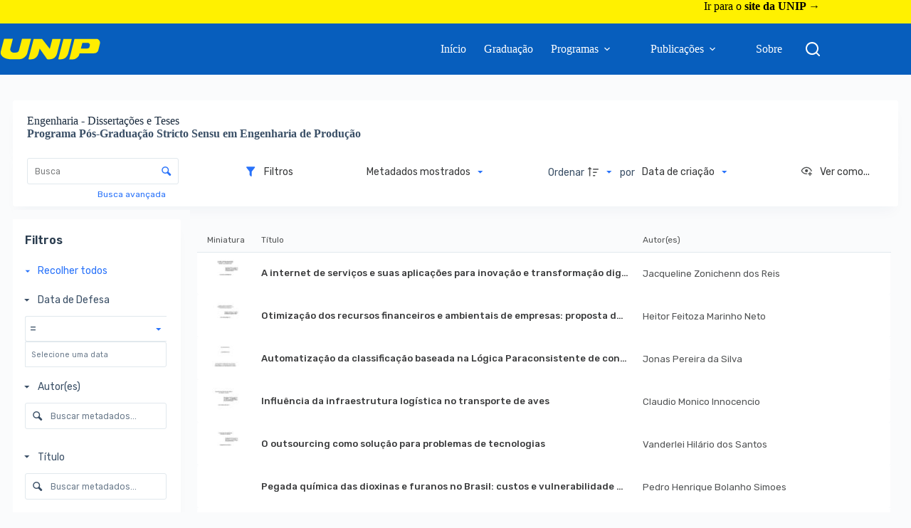

--- FILE ---
content_type: application/javascript
request_url: http://repositorio.unip.br/wp-content/plugins/tainacan/assets/js/2268.255efd859755d8c57a33.js
body_size: 10296
content:
"use strict";(self.webpackChunktainacan=self.webpackChunktainacan||[]).push([[2268],{4417:e=>{e.exports=function(e,t){return t||(t={}),e?(e=String(e.__esModule?e.default:e),/^['"].*['"]$/.test(e)&&(e=e.slice(1,-1)),t.hash&&(e+=t.hash),/["'() \t\n]|(%20)/.test(e)||t.needQuotes?'"'.concat(e.replace(/"/g,'\\"').replace(/\n/g,"\\n"),'"'):e):e}},6934:(e,t,o)=>{o.d(t,{$V:()=>i.defineAsyncComponent,$y:()=>i.resolveDynamicComponent,C4:()=>i.normalizeClass,CE:()=>i.createElementBlock,D$:()=>i.withModifiers,EW:()=>i.computed,EY:()=>i.Text,Ef:()=>i.createApp,F:()=>i.TransitionGroup,FK:()=>i.Fragment,Gc:()=>i.shallowReactive,Gt:()=>i.provide,IG:()=>i.markRaw,IJ:()=>i.shallowRef,Jo:()=>i.vModelText,KR:()=>i.ref,Kf:()=>i.toHandlerKey,Kh:()=>i.reactive,Lk:()=>i.createElementVNode,Mw:()=>i.Comment,Ng:()=>i.guardReactiveProps,PT:()=>i.camelize,Q3:()=>i.createCommentVNode,Qi:()=>i.pushScopeId,R1:()=>i.unref,RG:()=>i.renderSlot,Tb:()=>i.toHandlers,Tr:()=>i.normalizeStyle,WQ:()=>i.inject,Wv:()=>i.createBlock,XL:()=>i.vModelRadio,XX:()=>i.render,YY:()=>i.withScopeId,_B:()=>i.normalizeProps,aG:()=>i.vShow,bF:()=>i.createVNode,bo:()=>i.withDirectives,dY:()=>i.nextTick,eB:()=>i.Transition,eW:()=>i.createTextVNode,eX:()=>i.createSlots,g2:()=>i.resolveComponent,gN:()=>i.resolveDirective,h:()=>i.h,hi:()=>i.onUnmounted,hp:()=>i.vModelDynamic,i9:()=>i.isRef,jC:()=>i.Static,jR:()=>i.withKeys,jt:()=>i.popScopeId,k6:()=>i.withCtx,lH:()=>i.vModelCheckbox,lW:()=>i.toRef,nI:()=>i.getCurrentInstance,nT:()=>i.watchEffect,pI:()=>i.renderList,pM:()=>i.defineComponent,sV:()=>i.onMounted,tB:()=>i.readonly,u1:()=>i.vModelSelect,uX:()=>i.openBlock,uY:()=>i.effectScope,ux:()=>i.toRaw,v6:()=>i.mergeProps,v_:()=>i.toDisplayString,wB:()=>i.watch,xo:()=>i.onBeforeUnmount});var i=o(53751),s=o(20641),n=o(46533),r=o(90033);const p=Object.create(null);(0,s.tC)((function(e,t){if(!(0,r.Kg)(e)){if(!e.nodeType)return r.tE;e=e.innerHTML}const o=(0,r.eW)(e,t),s=p[o];if(s)return s;if("#"===e[0]){const t=document.querySelector(e);0,e=t?t.innerHTML:""}const a=(0,r.X$)({hoistStatic:!0,onError:void 0,onWarn:r.tE},t);a.isCustomElement||"undefined"==typeof customElements||(a.isCustomElement=e=>!!customElements.get(e));const{code:d}=(0,n.wE)(e,a),l=new Function("Vue",d)(i);return l._rc=!0,p[o]=l}))},59244:(e,t,o)=>{o.d(t,{Ay:()=>$e});var i=o(6934),s=o(95361),n=o(83411);function r(e,t){for(const o in t)Object.prototype.hasOwnProperty.call(t,o)&&("object"==typeof t[o]&&e[o]?r(e[o],t[o]):e[o]=t[o])}const p={disabled:!1,distance:5,skidding:0,container:"body",boundary:void 0,instantMove:!1,disposeTimeout:150,popperTriggers:[],strategy:"absolute",preventOverflow:!0,flip:!0,shift:!0,overflowPadding:0,arrowPadding:0,arrowOverflow:!0,autoHideOnMousedown:!1,themes:{tooltip:{placement:"top",triggers:["hover","focus","touch"],hideTriggers:e=>[...e,"click"],delay:{show:200,hide:0},handleResize:!1,html:!1,loadingContent:"..."},dropdown:{placement:"bottom",triggers:["click"],delay:0,handleResize:!0,autoHide:!0},menu:{$extend:"dropdown",triggers:["hover","focus"],popperTriggers:["hover"],delay:{show:0,hide:400}}}};function a(e,t){let o,i=p.themes[e]||{};do{o=i[t],typeof o>"u"?i.$extend?i=p.themes[i.$extend]||{}:(i=null,o=p[t]):i=null}while(i);return o}function d(e){const t=[e];let o=p.themes[e]||{};do{o.$extend?(t.push(o.$extend),o=p.themes[o.$extend]||{}):o=null}while(o);return t}let l=!1;if(typeof window<"u"){l=!1;try{const e=Object.defineProperty({},"passive",{get(){l=!0}});window.addEventListener("test",null,e)}catch{}}let h=!1;typeof window<"u"&&typeof navigator<"u"&&(h=/iPad|iPhone|iPod/.test(navigator.userAgent)&&!window.MSStream);const u=["auto","top","bottom","left","right"].reduce(((e,t)=>e.concat([t,`${t}-start`,`${t}-end`])),[]),c={hover:"mouseenter",focus:"focus",click:"click",touch:"touchstart",pointer:"pointerdown"},f={hover:"mouseleave",focus:"blur",click:"click",touch:"touchend",pointer:"pointerup"};function m(e,t){const o=e.indexOf(t);-1!==o&&e.splice(o,1)}function g(){return new Promise((e=>requestAnimationFrame((()=>{requestAnimationFrame(e)}))))}const v=[];let w=null;const y={};function $(e){let t=y[e];return t||(t=y[e]=[]),t}let _=function(){};function T(e){return function(t){return a(t.theme,e)}}typeof window<"u"&&(_=window.Element);const b="__floating-vue__popper",S=()=>(0,i.pM)({name:"VPopper",provide(){return{[b]:{parentPopper:this}}},inject:{[b]:{default:null}},props:{theme:{type:String,required:!0},targetNodes:{type:Function,required:!0},referenceNode:{type:Function,default:null},popperNode:{type:Function,required:!0},shown:{type:Boolean,default:!1},showGroup:{type:String,default:null},ariaId:{default:null},disabled:{type:Boolean,default:T("disabled")},positioningDisabled:{type:Boolean,default:T("positioningDisabled")},placement:{type:String,default:T("placement"),validator:e=>u.includes(e)},delay:{type:[String,Number,Object],default:T("delay")},distance:{type:[Number,String],default:T("distance")},skidding:{type:[Number,String],default:T("skidding")},triggers:{type:Array,default:T("triggers")},showTriggers:{type:[Array,Function],default:T("showTriggers")},hideTriggers:{type:[Array,Function],default:T("hideTriggers")},popperTriggers:{type:Array,default:T("popperTriggers")},popperShowTriggers:{type:[Array,Function],default:T("popperShowTriggers")},popperHideTriggers:{type:[Array,Function],default:T("popperHideTriggers")},container:{type:[String,Object,_,Boolean],default:T("container")},boundary:{type:[String,_],default:T("boundary")},strategy:{type:String,validator:e=>["absolute","fixed"].includes(e),default:T("strategy")},autoHide:{type:[Boolean,Function],default:T("autoHide")},handleResize:{type:Boolean,default:T("handleResize")},instantMove:{type:Boolean,default:T("instantMove")},eagerMount:{type:Boolean,default:T("eagerMount")},popperClass:{type:[String,Array,Object],default:T("popperClass")},computeTransformOrigin:{type:Boolean,default:T("computeTransformOrigin")},autoMinSize:{type:Boolean,default:T("autoMinSize")},autoSize:{type:[Boolean,String],default:T("autoSize")},autoMaxSize:{type:Boolean,default:T("autoMaxSize")},autoBoundaryMaxSize:{type:Boolean,default:T("autoBoundaryMaxSize")},preventOverflow:{type:Boolean,default:T("preventOverflow")},overflowPadding:{type:[Number,String],default:T("overflowPadding")},arrowPadding:{type:[Number,String],default:T("arrowPadding")},arrowOverflow:{type:Boolean,default:T("arrowOverflow")},flip:{type:Boolean,default:T("flip")},shift:{type:Boolean,default:T("shift")},shiftCrossAxis:{type:Boolean,default:T("shiftCrossAxis")},noAutoFocus:{type:Boolean,default:T("noAutoFocus")},disposeTimeout:{type:Number,default:T("disposeTimeout")}},emits:{show:()=>!0,hide:()=>!0,"update:shown":e=>!0,"apply-show":()=>!0,"apply-hide":()=>!0,"close-group":()=>!0,"close-directive":()=>!0,"auto-hide":()=>!0,resize:()=>!0},data(){return{isShown:!1,isMounted:!1,skipTransition:!1,classes:{showFrom:!1,showTo:!1,hideFrom:!1,hideTo:!0},result:{x:0,y:0,placement:"",strategy:this.strategy,arrow:{x:0,y:0,centerOffset:0},transformOrigin:null},randomId:`popper_${[Math.random(),Date.now()].map((e=>e.toString(36).substring(2,10))).join("_")}`,shownChildren:new Set,lastAutoHide:!0,pendingHide:!1,containsGlobalTarget:!1,isDisposed:!0,mouseDownContains:!1}},computed:{popperId(){return null!=this.ariaId?this.ariaId:this.randomId},shouldMountContent(){return this.eagerMount||this.isMounted},slotData(){return{popperId:this.popperId,isShown:this.isShown,shouldMountContent:this.shouldMountContent,skipTransition:this.skipTransition,autoHide:"function"==typeof this.autoHide?this.lastAutoHide:this.autoHide,show:this.show,hide:this.hide,handleResize:this.handleResize,onResize:this.onResize,classes:{...this.classes,popperClass:this.popperClass},result:this.positioningDisabled?null:this.result,attrs:this.$attrs}},parentPopper(){var e;return null==(e=this[b])?void 0:e.parentPopper},hasPopperShowTriggerHover(){var e,t;return(null==(e=this.popperTriggers)?void 0:e.includes("hover"))||(null==(t=this.popperShowTriggers)?void 0:t.includes("hover"))}},watch:{shown:"$_autoShowHide",disabled(e){e?this.dispose():this.init()},async container(){this.isShown&&(this.$_ensureTeleport(),await this.$_computePosition())},triggers:{handler:"$_refreshListeners",deep:!0},positioningDisabled:"$_refreshListeners",...["placement","distance","skidding","boundary","strategy","overflowPadding","arrowPadding","preventOverflow","shift","shiftCrossAxis","flip"].reduce(((e,t)=>(e[t]="$_computePosition",e)),{})},created(){this.autoMinSize&&console.warn('[floating-vue] `autoMinSize` option is deprecated. Use `autoSize="min"` instead.'),this.autoMaxSize&&console.warn("[floating-vue] `autoMaxSize` option is deprecated. Use `autoBoundaryMaxSize` instead.")},mounted(){this.init(),this.$_detachPopperNode()},activated(){this.$_autoShowHide()},deactivated(){this.hide()},beforeUnmount(){this.dispose()},methods:{show({event:e=null,skipDelay:t=!1,force:o=!1}={}){var i,s;null!=(i=this.parentPopper)&&i.lockedChild&&this.parentPopper.lockedChild!==this||(this.pendingHide=!1,(o||!this.disabled)&&((null==(s=this.parentPopper)?void 0:s.lockedChild)===this&&(this.parentPopper.lockedChild=null),this.$_scheduleShow(e,t),this.$emit("show"),this.$_showFrameLocked=!0,requestAnimationFrame((()=>{this.$_showFrameLocked=!1}))),this.$emit("update:shown",!0))},hide({event:e=null,skipDelay:t=!1}={}){var o;if(!this.$_hideInProgress){if(this.shownChildren.size>0)return void(this.pendingHide=!0);if(this.hasPopperShowTriggerHover&&this.$_isAimingPopper())return void(this.parentPopper&&(this.parentPopper.lockedChild=this,clearTimeout(this.parentPopper.lockedChildTimer),this.parentPopper.lockedChildTimer=setTimeout((()=>{this.parentPopper.lockedChild===this&&(this.parentPopper.lockedChild.hide({skipDelay:t}),this.parentPopper.lockedChild=null)}),1e3)));(null==(o=this.parentPopper)?void 0:o.lockedChild)===this&&(this.parentPopper.lockedChild=null),this.pendingHide=!1,this.$_scheduleHide(e,t),this.$emit("hide"),this.$emit("update:shown",!1)}},init(){var e;this.isDisposed&&(this.isDisposed=!1,this.isMounted=!1,this.$_events=[],this.$_preventShow=!1,this.$_referenceNode=(null==(e=this.referenceNode)?void 0:e.call(this))??this.$el,this.$_targetNodes=this.targetNodes().filter((e=>e.nodeType===e.ELEMENT_NODE)),this.$_popperNode=this.popperNode(),this.$_innerNode=this.$_popperNode.querySelector(".v-popper__inner"),this.$_arrowNode=this.$_popperNode.querySelector(".v-popper__arrow-container"),this.$_swapTargetAttrs("title","data-original-title"),this.$_detachPopperNode(),this.triggers.length&&this.$_addEventListeners(),this.shown&&this.show())},dispose(){this.isDisposed||(this.isDisposed=!0,this.$_removeEventListeners(),this.hide({skipDelay:!0}),this.$_detachPopperNode(),this.isMounted=!1,this.isShown=!1,this.$_updateParentShownChildren(!1),this.$_swapTargetAttrs("data-original-title","title"))},async onResize(){this.isShown&&(await this.$_computePosition(),this.$emit("resize"))},async $_computePosition(){if(this.isDisposed||this.positioningDisabled)return;const e={strategy:this.strategy,middleware:[]};(this.distance||this.skidding)&&e.middleware.push((0,s.cY)({mainAxis:this.distance,crossAxis:this.skidding}));const t=this.placement.startsWith("auto");if(t?e.middleware.push((0,s.RK)({alignment:this.placement.split("-")[1]??""})):e.placement=this.placement,this.preventOverflow&&(this.shift&&e.middleware.push((0,s.BN)({padding:this.overflowPadding,boundary:this.boundary,crossAxis:this.shiftCrossAxis})),!t&&this.flip&&e.middleware.push((0,s.UU)({padding:this.overflowPadding,boundary:this.boundary}))),e.middleware.push((0,s.UE)({element:this.$_arrowNode,padding:this.arrowPadding})),this.arrowOverflow&&e.middleware.push({name:"arrowOverflow",fn:({placement:e,rects:t,middlewareData:o})=>{let i;const{centerOffset:s}=o.arrow;return i=e.startsWith("top")||e.startsWith("bottom")?Math.abs(s)>t.reference.width/2:Math.abs(s)>t.reference.height/2,{data:{overflow:i}}}}),this.autoMinSize||this.autoSize){const t=this.autoSize?this.autoSize:this.autoMinSize?"min":null;e.middleware.push({name:"autoSize",fn:({rects:e,placement:o,middlewareData:i})=>{var s;if(null!=(s=i.autoSize)&&s.skip)return{};let n,r;return o.startsWith("top")||o.startsWith("bottom")?n=e.reference.width:r=e.reference.height,this.$_innerNode.style["min"===t?"minWidth":"max"===t?"maxWidth":"width"]=null!=n?`${n}px`:null,this.$_innerNode.style["min"===t?"minHeight":"max"===t?"maxHeight":"height"]=null!=r?`${r}px`:null,{data:{skip:!0},reset:{rects:!0}}}})}(this.autoMaxSize||this.autoBoundaryMaxSize)&&(this.$_innerNode.style.maxWidth=null,this.$_innerNode.style.maxHeight=null,e.middleware.push((0,s.Ej)({boundary:this.boundary,padding:this.overflowPadding,apply:({availableWidth:e,availableHeight:t})=>{this.$_innerNode.style.maxWidth=null!=e?`${e}px`:null,this.$_innerNode.style.maxHeight=null!=t?`${t}px`:null}})));const o=await(0,n.rD)(this.$_referenceNode,this.$_popperNode,e);Object.assign(this.result,{x:o.x,y:o.y,placement:o.placement,strategy:o.strategy,arrow:{...o.middlewareData.arrow,...o.middlewareData.arrowOverflow}})},$_scheduleShow(e,t=!1){if(this.$_updateParentShownChildren(!0),this.$_hideInProgress=!1,clearTimeout(this.$_scheduleTimer),w&&this.instantMove&&w.instantMove&&w!==this.parentPopper)return w.$_applyHide(!0),void this.$_applyShow(!0);t?this.$_applyShow():this.$_scheduleTimer=setTimeout(this.$_applyShow.bind(this),this.$_computeDelay("show"))},$_scheduleHide(e,t=!1){this.shownChildren.size>0?this.pendingHide=!0:(this.$_updateParentShownChildren(!1),this.$_hideInProgress=!0,clearTimeout(this.$_scheduleTimer),this.isShown&&(w=this),t?this.$_applyHide():this.$_scheduleTimer=setTimeout(this.$_applyHide.bind(this),this.$_computeDelay("hide")))},$_computeDelay(e){const t=this.delay;return parseInt(t&&t[e]||t||0)},async $_applyShow(e=!1){clearTimeout(this.$_disposeTimer),clearTimeout(this.$_scheduleTimer),this.skipTransition=e,!this.isShown&&(this.$_ensureTeleport(),await g(),await this.$_computePosition(),await this.$_applyShowEffect(),this.positioningDisabled||this.$_registerEventListeners([...(0,n.v9)(this.$_referenceNode),...(0,n.v9)(this.$_popperNode)],"scroll",(()=>{this.$_computePosition()})))},async $_applyShowEffect(){if(this.$_hideInProgress)return;if(this.computeTransformOrigin){const e=this.$_referenceNode.getBoundingClientRect(),t=this.$_popperNode.querySelector(".v-popper__wrapper"),o=t.parentNode.getBoundingClientRect(),i=e.x+e.width/2-(o.left+t.offsetLeft),s=e.y+e.height/2-(o.top+t.offsetTop);this.result.transformOrigin=`${i}px ${s}px`}this.isShown=!0,this.$_applyAttrsToTarget({"aria-describedby":this.popperId,"data-popper-shown":""});const e=this.showGroup;if(e){let t;for(let o=0;o<v.length;o++)t=v[o],t.showGroup!==e&&(t.hide(),t.$emit("close-group"))}v.push(this),document.body.classList.add("v-popper--some-open");for(const e of d(this.theme))$(e).push(this),document.body.classList.add(`v-popper--some-open--${e}`);this.$emit("apply-show"),this.classes.showFrom=!0,this.classes.showTo=!1,this.classes.hideFrom=!1,this.classes.hideTo=!1,await g(),this.classes.showFrom=!1,this.classes.showTo=!0,this.noAutoFocus||this.$_popperNode.focus()},async $_applyHide(e=!1){if(this.shownChildren.size>0)return this.pendingHide=!0,void(this.$_hideInProgress=!1);if(clearTimeout(this.$_scheduleTimer),!this.isShown)return;this.skipTransition=e,m(v,this),0===v.length&&document.body.classList.remove("v-popper--some-open");for(const e of d(this.theme)){const t=$(e);m(t,this),0===t.length&&document.body.classList.remove(`v-popper--some-open--${e}`)}w===this&&(w=null),this.isShown=!1,this.$_applyAttrsToTarget({"aria-describedby":void 0,"data-popper-shown":void 0}),clearTimeout(this.$_disposeTimer);const t=this.disposeTimeout;null!==t&&(this.$_disposeTimer=setTimeout((()=>{this.$_popperNode&&(this.$_detachPopperNode(),this.isMounted=!1)}),t)),this.$_removeEventListeners("scroll"),this.$emit("apply-hide"),this.classes.showFrom=!1,this.classes.showTo=!1,this.classes.hideFrom=!0,this.classes.hideTo=!1,await g(),this.classes.hideFrom=!1,this.classes.hideTo=!0},$_autoShowHide(){this.shown?this.show():this.hide()},$_ensureTeleport(){if(this.isDisposed)return;let e=this.container;if("string"==typeof e?e=window.document.querySelector(e):!1===e&&(e=this.$_targetNodes[0].parentNode),!e)throw new Error("No container for popover: "+this.container);e.appendChild(this.$_popperNode),this.isMounted=!0},$_addEventListeners(){const e=e=>{this.isShown&&!this.$_hideInProgress||(e.usedByTooltip=!0,!this.$_preventShow&&this.show({event:e}))};this.$_registerTriggerListeners(this.$_targetNodes,c,this.triggers,this.showTriggers,e),this.$_registerTriggerListeners([this.$_popperNode],c,this.popperTriggers,this.popperShowTriggers,e);const t=e=>{e.usedByTooltip||this.hide({event:e})};this.$_registerTriggerListeners(this.$_targetNodes,f,this.triggers,this.hideTriggers,t),this.$_registerTriggerListeners([this.$_popperNode],f,this.popperTriggers,this.popperHideTriggers,t)},$_registerEventListeners(e,t,o){this.$_events.push({targetNodes:e,eventType:t,handler:o}),e.forEach((e=>e.addEventListener(t,o,l?{passive:!0}:void 0)))},$_registerTriggerListeners(e,t,o,i,s){let n=o;null!=i&&(n="function"==typeof i?i(n):i),n.forEach((o=>{const i=t[o];i&&this.$_registerEventListeners(e,i,s)}))},$_removeEventListeners(e){const t=[];this.$_events.forEach((o=>{const{targetNodes:i,eventType:s,handler:n}=o;e&&e!==s?t.push(o):i.forEach((e=>e.removeEventListener(s,n)))})),this.$_events=t},$_refreshListeners(){this.isDisposed||(this.$_removeEventListeners(),this.$_addEventListeners())},$_handleGlobalClose(e,t=!1){this.$_showFrameLocked||(this.hide({event:e}),e.closePopover?this.$emit("close-directive"):this.$emit("auto-hide"),t&&(this.$_preventShow=!0,setTimeout((()=>{this.$_preventShow=!1}),300)))},$_detachPopperNode(){this.$_popperNode.parentNode&&this.$_popperNode.parentNode.removeChild(this.$_popperNode)},$_swapTargetAttrs(e,t){for(const o of this.$_targetNodes){const i=o.getAttribute(e);i&&(o.removeAttribute(e),o.setAttribute(t,i))}},$_applyAttrsToTarget(e){for(const t of this.$_targetNodes)for(const o in e){const i=e[o];null==i?t.removeAttribute(o):t.setAttribute(o,i)}},$_updateParentShownChildren(e){let t=this.parentPopper;for(;t;)e?t.shownChildren.add(this.randomId):(t.shownChildren.delete(this.randomId),t.pendingHide&&t.hide()),t=t.parentPopper},$_isAimingPopper(){const e=this.$_referenceNode.getBoundingClientRect();if(M>=e.left&&M<=e.right&&H>=e.top&&H<=e.bottom){const e=this.$_popperNode.getBoundingClientRect(),t=M-x,o=H-k,i=e.left+e.width/2-x+(e.top+e.height/2)-k+e.width+e.height,s=x+t*i,n=k+o*i;return A(x,k,s,n,e.left,e.top,e.left,e.bottom)||A(x,k,s,n,e.left,e.top,e.right,e.top)||A(x,k,s,n,e.right,e.top,e.right,e.bottom)||A(x,k,s,n,e.left,e.bottom,e.right,e.bottom)}return!1}},render(){return this.$slots.default(this.slotData)}});if(typeof document<"u"&&typeof window<"u"){if(h){const e=!l||{passive:!0,capture:!0};document.addEventListener("touchstart",(e=>C(e,!0)),e),document.addEventListener("touchend",(e=>P(e,!0)),e)}else window.addEventListener("mousedown",(e=>C(e,!1)),!0),window.addEventListener("click",(e=>P(e,!1)),!0);window.addEventListener("resize",(function(){for(let e=0;e<v.length;e++)v[e].$_computePosition()}))}function C(e,t){if(p.autoHideOnMousedown)z(e,t);else for(let t=0;t<v.length;t++){const o=v[t];try{o.mouseDownContains=o.popperNode().contains(e.target)}catch{}}}function P(e,t){p.autoHideOnMousedown||z(e,t)}function z(e,t){const o={};for(let i=v.length-1;i>=0;i--){const s=v[i];try{const i=s.containsGlobalTarget=s.mouseDownContains||s.popperNode().contains(e.target);s.pendingHide=!1,requestAnimationFrame((()=>{if(s.pendingHide=!1,!o[s.randomId]&&N(s,i,e)){if(s.$_handleGlobalClose(e,t),!e.closeAllPopover&&e.closePopover&&i){let e=s.parentPopper;for(;e;)o[e.randomId]=!0,e=e.parentPopper;return}let n=s.parentPopper;for(;n&&N(n,n.containsGlobalTarget,e);)n.$_handleGlobalClose(e,t),n=n.parentPopper}}))}catch{}}}function N(e,t,o){return o.closeAllPopover||o.closePopover&&t||function(e,t){if("function"==typeof e.autoHide){const o=e.autoHide(t);return e.lastAutoHide=o,o}return e.autoHide}(e,o)&&!t}let x=0,k=0,M=0,H=0;function A(e,t,o,i,s,n,r,p){const a=((r-s)*(t-n)-(p-n)*(e-s))/((p-n)*(o-e)-(r-s)*(i-t)),d=((o-e)*(t-n)-(i-t)*(e-s))/((p-n)*(o-e)-(r-s)*(i-t));return a>=0&&a<=1&&d>=0&&d<=1}typeof window<"u"&&window.addEventListener("mousemove",(e=>{x=M,k=H,M=e.clientX,H=e.clientY}),l?{passive:!0}:void 0);const E=(e,t)=>{const o=e.__vccOpts||e;for(const[e,i]of t)o[e]=i;return o};const B=E({extends:S()},[["render",function(e,t,o,s,n,r){return(0,i.uX)(),(0,i.CE)("div",{ref:"reference",class:(0,i.C4)(["v-popper",{"v-popper--shown":e.slotData.isShown}])},[(0,i.RG)(e.$slots,"default",(0,i._B)((0,i.Ng)(e.slotData)))],2)}]]);let O;function L(){L.init||(L.init=!0,O=-1!==function(){var e=window.navigator.userAgent,t=e.indexOf("MSIE ");if(t>0)return parseInt(e.substring(t+5,e.indexOf(".",t)),10);if(e.indexOf("Trident/")>0){var o=e.indexOf("rv:");return parseInt(e.substring(o+3,e.indexOf(".",o)),10)}var i=e.indexOf("Edge/");return i>0?parseInt(e.substring(i+5,e.indexOf(".",i)),10):-1}())}var R={name:"ResizeObserver",props:{emitOnMount:{type:Boolean,default:!1},ignoreWidth:{type:Boolean,default:!1},ignoreHeight:{type:Boolean,default:!1}},emits:["notify"],mounted(){L(),(0,i.dY)((()=>{this._w=this.$el.offsetWidth,this._h=this.$el.offsetHeight,this.emitOnMount&&this.emitSize()}));const e=document.createElement("object");this._resizeObject=e,e.setAttribute("aria-hidden","true"),e.setAttribute("tabindex",-1),e.onload=this.addResizeHandlers,e.type="text/html",O&&this.$el.appendChild(e),e.data="about:blank",O||this.$el.appendChild(e)},beforeUnmount(){this.removeResizeHandlers()},methods:{compareAndNotify(){(!this.ignoreWidth&&this._w!==this.$el.offsetWidth||!this.ignoreHeight&&this._h!==this.$el.offsetHeight)&&(this._w=this.$el.offsetWidth,this._h=this.$el.offsetHeight,this.emitSize())},emitSize(){this.$emit("notify",{width:this._w,height:this._h})},addResizeHandlers(){this._resizeObject.contentDocument.defaultView.addEventListener("resize",this.compareAndNotify),this.compareAndNotify()},removeResizeHandlers(){this._resizeObject&&this._resizeObject.onload&&(!O&&this._resizeObject.contentDocument&&this._resizeObject.contentDocument.defaultView.removeEventListener("resize",this.compareAndNotify),this.$el.removeChild(this._resizeObject),this._resizeObject.onload=null,this._resizeObject=null)}}};const D=(0,i.YY)("data-v-b329ee4c");(0,i.Qi)("data-v-b329ee4c");const F={class:"resize-observer",tabindex:"-1"};(0,i.jt)();const I=D(((e,t,o,s,n,r)=>((0,i.uX)(),(0,i.Wv)("div",F))));R.render=I,R.__scopeId="data-v-b329ee4c",R.__file="src/components/ResizeObserver.vue";const j=(e="theme")=>({computed:{themeClass(){return function(e){const t=[e];let o=p.themes[e]||{};do{o.$extend&&!o.$resetCss?(t.push(o.$extend),o=p.themes[o.$extend]||{}):o=null}while(o);return t.map((e=>`v-popper--theme-${e}`))}(this[e])}}}),W=(0,i.pM)({name:"VPopperContent",components:{ResizeObserver:R},mixins:[j()],props:{popperId:String,theme:String,shown:Boolean,mounted:Boolean,skipTransition:Boolean,autoHide:Boolean,handleResize:Boolean,classes:Object,result:Object},emits:["hide","resize"],methods:{toPx:e=>null==e||isNaN(e)?null:`${e}px`}}),G=["id","aria-hidden","tabindex","data-popper-placement"],V={ref:"inner",class:"v-popper__inner"},X=[(0,i.Lk)("div",{class:"v-popper__arrow-outer"},null,-1),(0,i.Lk)("div",{class:"v-popper__arrow-inner"},null,-1)];const q=E(W,[["render",function(e,t,o,s,n,r){const p=(0,i.g2)("ResizeObserver");return(0,i.uX)(),(0,i.CE)("div",{id:e.popperId,ref:"popover",class:(0,i.C4)(["v-popper__popper",[e.themeClass,e.classes.popperClass,{"v-popper__popper--shown":e.shown,"v-popper__popper--hidden":!e.shown,"v-popper__popper--show-from":e.classes.showFrom,"v-popper__popper--show-to":e.classes.showTo,"v-popper__popper--hide-from":e.classes.hideFrom,"v-popper__popper--hide-to":e.classes.hideTo,"v-popper__popper--skip-transition":e.skipTransition,"v-popper__popper--arrow-overflow":e.result&&e.result.arrow.overflow,"v-popper__popper--no-positioning":!e.result}]]),style:(0,i.Tr)(e.result?{position:e.result.strategy,transform:`translate3d(${Math.round(e.result.x)}px,${Math.round(e.result.y)}px,0)`}:void 0),"aria-hidden":e.shown?"false":"true",tabindex:e.autoHide?0:void 0,"data-popper-placement":e.result?e.result.placement:void 0,onKeyup:t[2]||(t[2]=(0,i.jR)((t=>e.autoHide&&e.$emit("hide")),["esc"]))},[(0,i.Lk)("div",{class:"v-popper__backdrop",onClick:t[0]||(t[0]=t=>e.autoHide&&e.$emit("hide"))}),(0,i.Lk)("div",{class:"v-popper__wrapper",style:(0,i.Tr)(e.result?{transformOrigin:e.result.transformOrigin}:void 0)},[(0,i.Lk)("div",V,[e.mounted?((0,i.uX)(),(0,i.CE)(i.FK,{key:0},[(0,i.Lk)("div",null,[(0,i.RG)(e.$slots,"default")]),e.handleResize?((0,i.uX)(),(0,i.Wv)(p,{key:0,onNotify:t[1]||(t[1]=t=>e.$emit("resize",t))})):(0,i.Q3)("",!0)],64)):(0,i.Q3)("",!0)],512),(0,i.Lk)("div",{ref:"arrow",class:"v-popper__arrow-container",style:(0,i.Tr)(e.result?{left:e.toPx(e.result.arrow.x),top:e.toPx(e.result.arrow.y)}:void 0)},X,4)],4)],46,G)}]]),K={methods:{show(...e){return this.$refs.popper.show(...e)},hide(...e){return this.$refs.popper.hide(...e)},dispose(...e){return this.$refs.popper.dispose(...e)},onResize(...e){return this.$refs.popper.onResize(...e)}}};let U=function(){};typeof window<"u"&&(U=window.Element);const Y=E((0,i.pM)({name:"VPopperWrapper",components:{Popper:B,PopperContent:q},mixins:[K,j("finalTheme")],props:{theme:{type:String,default:null},referenceNode:{type:Function,default:null},shown:{type:Boolean,default:!1},showGroup:{type:String,default:null},ariaId:{default:null},disabled:{type:Boolean,default:void 0},positioningDisabled:{type:Boolean,default:void 0},placement:{type:String,default:void 0},delay:{type:[String,Number,Object],default:void 0},distance:{type:[Number,String],default:void 0},skidding:{type:[Number,String],default:void 0},triggers:{type:Array,default:void 0},showTriggers:{type:[Array,Function],default:void 0},hideTriggers:{type:[Array,Function],default:void 0},popperTriggers:{type:Array,default:void 0},popperShowTriggers:{type:[Array,Function],default:void 0},popperHideTriggers:{type:[Array,Function],default:void 0},container:{type:[String,Object,U,Boolean],default:void 0},boundary:{type:[String,U],default:void 0},strategy:{type:String,default:void 0},autoHide:{type:[Boolean,Function],default:void 0},handleResize:{type:Boolean,default:void 0},instantMove:{type:Boolean,default:void 0},eagerMount:{type:Boolean,default:void 0},popperClass:{type:[String,Array,Object],default:void 0},computeTransformOrigin:{type:Boolean,default:void 0},autoMinSize:{type:Boolean,default:void 0},autoSize:{type:[Boolean,String],default:void 0},autoMaxSize:{type:Boolean,default:void 0},autoBoundaryMaxSize:{type:Boolean,default:void 0},preventOverflow:{type:Boolean,default:void 0},overflowPadding:{type:[Number,String],default:void 0},arrowPadding:{type:[Number,String],default:void 0},arrowOverflow:{type:Boolean,default:void 0},flip:{type:Boolean,default:void 0},shift:{type:Boolean,default:void 0},shiftCrossAxis:{type:Boolean,default:void 0},noAutoFocus:{type:Boolean,default:void 0},disposeTimeout:{type:Number,default:void 0}},emits:{show:()=>!0,hide:()=>!0,"update:shown":e=>!0,"apply-show":()=>!0,"apply-hide":()=>!0,"close-group":()=>!0,"close-directive":()=>!0,"auto-hide":()=>!0,resize:()=>!0},computed:{finalTheme(){return this.theme??this.$options.vPopperTheme}},methods:{getTargetNodes(){return Array.from(this.$el.children).filter((e=>e!==this.$refs.popperContent.$el))}}}),[["render",function(e,t,o,s,n,r){const p=(0,i.g2)("PopperContent"),a=(0,i.g2)("Popper");return(0,i.uX)(),(0,i.Wv)(a,(0,i.v6)({ref:"popper"},e.$props,{theme:e.finalTheme,"target-nodes":e.getTargetNodes,"popper-node":()=>e.$refs.popperContent.$el,class:[e.themeClass],onShow:t[0]||(t[0]=()=>e.$emit("show")),onHide:t[1]||(t[1]=()=>e.$emit("hide")),"onUpdate:shown":t[2]||(t[2]=t=>e.$emit("update:shown",t)),onApplyShow:t[3]||(t[3]=()=>e.$emit("apply-show")),onApplyHide:t[4]||(t[4]=()=>e.$emit("apply-hide")),onCloseGroup:t[5]||(t[5]=()=>e.$emit("close-group")),onCloseDirective:t[6]||(t[6]=()=>e.$emit("close-directive")),onAutoHide:t[7]||(t[7]=()=>e.$emit("auto-hide")),onResize:t[8]||(t[8]=()=>e.$emit("resize"))}),{default:(0,i.k6)((({popperId:t,isShown:o,shouldMountContent:s,skipTransition:n,autoHide:r,show:a,hide:d,handleResize:l,onResize:h,classes:u,result:c})=>[(0,i.RG)(e.$slots,"default",{shown:o,show:a,hide:d}),(0,i.bF)(p,{ref:"popperContent","popper-id":t,theme:e.finalTheme,shown:o,mounted:s,"skip-transition":n,"auto-hide":r,"handle-resize":l,classes:u,result:c,onHide:d,onResize:h},{default:(0,i.k6)((()=>[(0,i.RG)(e.$slots,"popper",{shown:o,hide:d})])),_:2},1032,["popper-id","theme","shown","mounted","skip-transition","auto-hide","handle-resize","classes","result","onHide","onResize"])])),_:3},16,["theme","target-nodes","popper-node","class"])}]]),Q={...Y,name:"VDropdown",vPopperTheme:"dropdown"},J={...Y,name:"VMenu",vPopperTheme:"menu"},Z={...Y,name:"VTooltip",vPopperTheme:"tooltip"},ee=(0,i.pM)({name:"VTooltipDirective",components:{Popper:S(),PopperContent:q},mixins:[K],inheritAttrs:!1,props:{theme:{type:String,default:"tooltip"},html:{type:Boolean,default:e=>a(e.theme,"html")},content:{type:[String,Number,Function],default:null},loadingContent:{type:String,default:e=>a(e.theme,"loadingContent")},targetNodes:{type:Function,required:!0}},data:()=>({asyncContent:null}),computed:{isContentAsync(){return"function"==typeof this.content},loading(){return this.isContentAsync&&null==this.asyncContent},finalContent(){return this.isContentAsync?this.loading?this.loadingContent:this.asyncContent:this.content}},watch:{content:{handler(){this.fetchContent(!0)},immediate:!0},async finalContent(){await this.$nextTick(),this.$refs.popper.onResize()}},created(){this.$_fetchId=0},methods:{fetchContent(e){if("function"==typeof this.content&&this.$_isShown&&(e||!this.$_loading&&null==this.asyncContent)){this.asyncContent=null,this.$_loading=!0;const e=++this.$_fetchId,t=this.content(this);t.then?t.then((t=>this.onResult(e,t))):this.onResult(e,t)}},onResult(e,t){e===this.$_fetchId&&(this.$_loading=!1,this.asyncContent=t)},onShow(){this.$_isShown=!0,this.fetchContent()},onHide(){this.$_isShown=!1}}}),te=["innerHTML"],oe=["textContent"];const ie=E(ee,[["render",function(e,t,o,s,n,r){const p=(0,i.g2)("PopperContent"),a=(0,i.g2)("Popper");return(0,i.uX)(),(0,i.Wv)(a,(0,i.v6)({ref:"popper"},e.$attrs,{theme:e.theme,"target-nodes":e.targetNodes,"popper-node":()=>e.$refs.popperContent.$el,onApplyShow:e.onShow,onApplyHide:e.onHide}),{default:(0,i.k6)((({popperId:t,isShown:o,shouldMountContent:s,skipTransition:n,autoHide:r,hide:a,handleResize:d,onResize:l,classes:h,result:u})=>[(0,i.bF)(p,{ref:"popperContent",class:(0,i.C4)({"v-popper--tooltip-loading":e.loading}),"popper-id":t,theme:e.theme,shown:o,mounted:s,"skip-transition":n,"auto-hide":r,"handle-resize":d,classes:h,result:u,onHide:a,onResize:l},{default:(0,i.k6)((()=>[e.html?((0,i.uX)(),(0,i.CE)("div",{key:0,innerHTML:e.finalContent},null,8,te)):((0,i.uX)(),(0,i.CE)("div",{key:1,textContent:(0,i.v_)(e.finalContent)},null,8,oe))])),_:2},1032,["class","popper-id","theme","shown","mounted","skip-transition","auto-hide","handle-resize","classes","result","onHide","onResize"])])),_:1},16,["theme","target-nodes","popper-node","onApplyShow","onApplyHide"])}]]),se="v-popper--has-tooltip";function ne(e,t,o){let i;const s=typeof t;return i="string"===s?{content:t}:t&&"object"===s?t:{content:!1},i.placement=function(e,t){let o=e.placement;if(!o&&t)for(const e of u)t[e]&&(o=e);return o||(o=a(e.theme||"tooltip","placement")),o}(i,o),i.targetNodes=()=>[e],i.referenceNode=()=>e,i}let re,pe,ae=0;function de(e,t,o){!function(){if(re)return;pe=(0,i.KR)([]),re=(0,i.Ef)({name:"VTooltipDirectiveApp",setup:()=>({directives:pe}),render(){return this.directives.map((e=>(0,i.h)(ie,{...e.options,shown:e.shown||e.options.shown,key:e.id})))},devtools:{hide:!0}});const e=document.createElement("div");document.body.appendChild(e),re.mount(e)}();const s=(0,i.KR)(ne(e,t,o)),n=(0,i.KR)(!1),r={id:ae++,options:s,shown:n};return pe.value.push(r),e.classList&&e.classList.add(se),e.$_popper={options:s,item:r,show(){n.value=!0},hide(){n.value=!1}}}function le(e){if(e.$_popper){const t=pe.value.indexOf(e.$_popper.item);-1!==t&&pe.value.splice(t,1),delete e.$_popper,delete e.$_popperOldShown,delete e.$_popperMountTarget}e.classList&&e.classList.remove(se)}function he(e,{value:t,modifiers:o}){const i=ne(e,t,o);if(!i.content||a(i.theme||"tooltip","disabled"))le(e);else{let s;e.$_popper?(s=e.$_popper,s.options.value=i):s=de(e,t,o),typeof t.shown<"u"&&t.shown!==e.$_popperOldShown&&(e.$_popperOldShown=t.shown,t.shown?s.show():s.hide())}}const ue={beforeMount:he,updated:he,beforeUnmount(e){le(e)}};function ce(e){e.addEventListener("mousedown",me),e.addEventListener("click",me),e.addEventListener("touchstart",ge,!!l&&{passive:!0})}function fe(e){e.removeEventListener("mousedown",me),e.removeEventListener("click",me),e.removeEventListener("touchstart",ge),e.removeEventListener("touchend",ve),e.removeEventListener("touchcancel",we)}function me(e){const t=e.currentTarget;e.closePopover=!t.$_vclosepopover_touch,e.closeAllPopover=t.$_closePopoverModifiers&&!!t.$_closePopoverModifiers.all}function ge(e){if(1===e.changedTouches.length){const t=e.currentTarget;t.$_vclosepopover_touch=!0;const o=e.changedTouches[0];t.$_vclosepopover_touchPoint=o,t.addEventListener("touchend",ve),t.addEventListener("touchcancel",we)}}function ve(e){const t=e.currentTarget;if(t.$_vclosepopover_touch=!1,1===e.changedTouches.length){const o=e.changedTouches[0],i=t.$_vclosepopover_touchPoint;e.closePopover=Math.abs(o.screenY-i.screenY)<20&&Math.abs(o.screenX-i.screenX)<20,e.closeAllPopover=t.$_closePopoverModifiers&&!!t.$_closePopoverModifiers.all}}function we(e){e.currentTarget.$_vclosepopover_touch=!1}const ye={beforeMount(e,{value:t,modifiers:o}){e.$_closePopoverModifiers=o,(typeof t>"u"||t)&&ce(e)},updated(e,{value:t,oldValue:o,modifiers:i}){e.$_closePopoverModifiers=i,t!==o&&(typeof t>"u"||t?ce(e):fe(e))},beforeUnmount(e){fe(e)}};const $e={version:"5.2.2",install:function(e,t={}){e.$_vTooltipInstalled||(e.$_vTooltipInstalled=!0,r(p,t),e.directive("tooltip",ue),e.directive("close-popper",ye),e.component("VTooltip",Z),e.component("VDropdown",Q),e.component("VMenu",J))},options:p}}}]);

--- FILE ---
content_type: application/javascript
request_url: https://repositorio.unip.br/wp-content/uploads/custom-css-js/126485.js?v=7663&ver=v=7663
body_size: 761
content:
/******* Do not edit this file *******
Simple Custom CSS and JS - by Silkypress.com
Saved: Dec 19 2024 | 21:30:57 */
function filterContent() {
    var input = document.getElementById("searchBoxDT");
    var filter = input.value.toLowerCase();
    var paragraphs = document.querySelectorAll(".entry-content.is-layout-constrained p");
    var found = false;

    paragraphs.forEach(function(paragraph) {
        var paragraphText = paragraph.textContent || paragraph.innerText;
        if (paragraphText.toLowerCase().indexOf(filter) > -1) {
            paragraph.style.display = "";  // Exibe o parágrafo
            found = true;
        } else {
            paragraph.style.display = "none";  // Oculta o parágrafo
        }
    });

    // Seleciona o contêiner onde o campo de pesquisa está
    var inputContainer = document.querySelector(".buscaBusca").parentElement;

    // Verifica se o campo de pesquisa existe
    if (inputContainer) {
        var message = document.getElementById("noResultsMessage");

        if (!found) {
            // Se não encontrou nenhum item, cria e exibe a mensagem
            if (!message) {
                message = document.createElement("div");
                message.id = "noResultsMessage";
                message.style.color = "black";
                message.style.marginTop = "10px";  // Adiciona algum espaço acima da mensagem
                message.textContent = "Nenhum item encontrado.";

                // Adiciona a mensagem abaixo do campo de pesquisa
                inputContainer.appendChild(message);
            }
        } else {
            // Se encontrou resultados, remove a mensagem, se existir
            if (message) {
                message.remove();
            }
        }
    } else {
        console.error("Campo de pesquisa não encontrado.");
    }
}




--- FILE ---
content_type: application/javascript
request_url: http://repositorio.unip.br/wp-content/plugins/tainacan/assets/js/7097.d631baab11db8141b663.js
body_size: 6658
content:
(self.webpackChunktainacan=self.webpackChunktainacan||[]).push([[7097],{8926:(t,e,n)=>{"use strict";n.d(e,{F:()=>f,s:()=>m});var i=n(55373),a=n.n(i),r=n(75552),o=n(40834);function s(t){return s="function"==typeof Symbol&&"symbol"==typeof Symbol.iterator?function(t){return typeof t}:function(t){return t&&"function"==typeof Symbol&&t.constructor===Symbol&&t!==Symbol.prototype?"symbol":typeof t},s(t)}function l(t,e){var n="undefined"!=typeof Symbol&&t[Symbol.iterator]||t["@@iterator"];if(!n){if(Array.isArray(t)||(n=function(t,e){if(t){if("string"==typeof t)return c(t,e);var n={}.toString.call(t).slice(8,-1);return"Object"===n&&t.constructor&&(n=t.constructor.name),"Map"===n||"Set"===n?Array.from(t):"Arguments"===n||/^(?:Ui|I)nt(?:8|16|32)(?:Clamped)?Array$/.test(n)?c(t,e):void 0}}(t))||e&&t&&"number"==typeof t.length){n&&(t=n);var _n=0,i=function(){};return{s:i,n:function(){return _n>=t.length?{done:!0}:{done:!1,value:t[_n++]}},e:function(t){throw t},f:i}}throw new TypeError("Invalid attempt to iterate non-iterable instance.\nIn order to be iterable, non-array objects must have a [Symbol.iterator]() method.")}var a,r=!0,o=!1;return{s:function(){n=n.call(t)},n:function(){var t=n.next();return r=t.done,t},e:function(t){o=!0,a=t},f:function(){try{r||null==n.return||n.return()}finally{if(o)throw a}}}}function c(t,e){(null==e||e>t.length)&&(e=t.length);for(var n=0,i=Array(e);n<e;n++)i[n]=t[n];return i}function u(t,e){var n=Object.keys(t);if(Object.getOwnPropertySymbols){var i=Object.getOwnPropertySymbols(t);e&&(i=i.filter((function(e){return Object.getOwnPropertyDescriptor(t,e).enumerable}))),n.push.apply(n,i)}return n}function h(t,e,n){return(e=function(t){var e=function(t,e){if("object"!=s(t)||!t)return t;var n=t[Symbol.toPrimitive];if(void 0!==n){var i=n.call(t,e||"default");if("object"!=s(i))return i;throw new TypeError("@@toPrimitive must return a primitive value.")}return("string"===e?String:Number)(t)}(t,"string");return"symbol"==s(e)?e:e+""}(e))in t?Object.defineProperty(t,e,{value:n,enumerable:!0,configurable:!0,writable:!0}):t[e]=n,t}var m={data:function(){return{collectionId:"",metadatumId:"",metadatumType:"",metadatumName:"",filterTypeOptions:[],shouldAddOptions:!1}},props:{filter:Object,query:Object,isRepositoryLevel:Boolean,isUsingElasticSearch:Boolean,isLoadingItems:Boolean,currentCollectionId:[Number,String]},created:function(){this.collectionId=this.filter.collection_id?this.filter.collection_id:this.collectionId,this.metadatumId=this.filter.metadatum.metadatum_id?this.filter.metadatum.metadatum_id:this.metadatumId,this.metadatumName=this.filter.metadatum&&this.filter.metadatum.metadatum_name?this.filter.metadatum.metadatum_name:this.metadatumName,this.filterTypeOptions=this.filter.filter_type_options?this.filter.filter_type_options:this.filterTypeOptions,this.metadatumType=this.filter.metadatum.metadata_type_object&&this.filter.metadatum.metadata_type_object.className?this.filter.metadatum.metadata_type_object.className:this.metadatumType},methods:{resetPage:function(){this.$eventBusSearch.resetPageOnStore()}}},f={data:function(){return{getOptionsValuesCancel:void 0,isLoadingOptions:!1,facetSearchPage:1}},emits:["update-parent-collapse"],computed:function(t){for(var e=1;e<arguments.length;e++){var n=null!=arguments[e]?arguments[e]:{};e%2?u(Object(n),!0).forEach((function(e){h(t,e,n[e])})):Object.getOwnPropertyDescriptors?Object.defineProperties(t,Object.getOwnPropertyDescriptors(n)):u(Object(n)).forEach((function(e){Object.defineProperty(t,e,Object.getOwnPropertyDescriptor(n,e))}))}return t}({},(0,o.L8)("search",{facetsFromItemSearch:"getFacets"})),watch:{isLoadingItems:{handler:function(){this.isUsingElasticSearch&&(this.isLoadingOptions=this.isLoadingItems)},immediate:!0}},methods:{getValuesPlainText:function(t){var e=this,n=t.metadatumId,i=t.search,o=t.isRepositoryLevel,s=t.valuesToIgnore,l=t.offset,c=t.number,u=t.isInCheckboxModal,h=t.getSelected,m=void 0===h?"0":h,f=t.countItems,d=void 0===f||f;if(u||i||!this.isUsingElasticSearch){var p=r.Ay.CancelToken.source(),g=JSON.parse(JSON.stringify(this.query));null!=g.fetch_only&&delete g.fetch_only;var y={current_query:g},b="";return b=o?"/facets/".concat(n,"?getSelected=").concat(m,"&"):"default"==this.filter.collection_id&&this.currentCollectionId?"/collection/".concat(this.currentCollectionId,"/facets/").concat(n,"?getSelected=").concat(m,"&"):"/collection/".concat(this.filter.collection_id,"/facets/").concat(n,"?getSelected=").concat(m,"&"),null!=l&&null!=c&&(this.isUsingElasticSearch?b+="last_term=".concat(l,"&number=").concat(c,"&"):b+="offset=".concat(l,"&number=").concat(c,"&")),b+=i&&null!=l&&null!=c||i?"search=".concat(i,"&")+a().stringify(y):a().stringify(y),null!=d&&!1===d&&(b+="&count_items=0"),this.isLoadingOptions=!0,new Object({request:new Promise((function(t,n){r.Ay.tainacanApi.get(b,{cancelToken:p.token}).then((function(n){e.isLoadingOptions=!1,n.data.values?e.prepareOptionsForPlainText(n.data.values,i,s,u):e.prepareOptionsForPlainText(n.data,i,s,u),t(n)})).catch((function(t){r.Ay.isCancel(t)?console.log("Request canceled: ",t.message):e.isLoadingOptions=!1,n(t)}))})),source:p})}var v=new Promise((function(t){for(var n in e.facetsFromItemSearch)n==e.filter.id&&(e.prepareOptionsForPlainText(e.facetsFromItemSearch[n],i,s,u),e.$emit("update-parent-collapse",e.facetsFromItemSearch[n].length>0));t()}));return new Object({request:v})},getValuesRelationship:function(t){var e=this,n=t.search,i=t.isRepositoryLevel,o=t.valuesToIgnore,s=t.offset,l=t.number,c=t.isInCheckboxModal,u=t.getSelected,h=void 0===u?"0":u,m=t.countItems,f=void 0===m||m;if(c||n||!this.facetsFromItemSearch||Object.values(this.facetsFromItemSearch).length<=0){var d=r.Ay.CancelToken.source(),p=JSON.parse(JSON.stringify(this.query));null!=p.fetch_only&&delete p.fetch_only;var g={current_query:p},y="";return y=i?"/facets/".concat(this.filter.metadatum.metadatum_id,"?getSelected=").concat(h,"&"):"default"==this.filter.collection_id&&this.currentCollectionId?"/collection/".concat(this.currentCollectionId,"/facets/").concat(this.filter.metadatum.metadatum_id,"?getSelected=").concat(h,"&"):"/collection/".concat(this.filter.collection_id,"/facets/").concat(this.filter.metadatum.metadatum_id,"?getSelected=").concat(h,"&"),y+=null!=s&&null!=l?"offset=".concat(s,"&number=").concat(l):"nopaging=1",n&&(y+="&search=".concat(n)),null!=f&&!1===f&&(y+="&count_items=0"),this.isLoadingOptions=!0,new Object({request:new Promise((function(t,i){r.Ay.tainacanApi.get(y+"&"+a().stringify(g)).then((function(i){e.isLoadingOptions=!1,i.data.values?e.prepareOptionsForRelationship(i.data.values,n,o,c):e.prepareOptionsForRelationship(i.data,n,o,c),t(i)})).catch((function(t){r.Ay.isCancel(t)?console.log("Request canceled: ",t.message):e.isLoadingOptions=!1,i(t)}))})),source:d})}var b=new Promise((function(t){for(var i in e.facetsFromItemSearch)i==e.filter.id&&(e.prepareOptionsForRelationship(e.facetsFromItemSearch[i],n,o,c),e.$emit("update-parent-collapse",e.facetsFromItemSearch[i].length>0));t()}));return new Object({request:b})},prepareOptionsForPlainText:function(t,e,n,i){var a=[],r=[];Array.isArray(t)||(t=Object.values(t));var o,s=l(t);try{var c=function(){var t=o.value;if(null!=n&&n.length>0){var s=n.findIndex((function(e){return e==t.value}));e&&i?a.push({label:t.label,value:t.value,total_items:t.total_items}):s<0&&r.push({label:t.label,value:t.value,total_items:t.total_items})}else e&&i?a.push({label:t.label,value:t.value,total_items:t.total_items}):r.push({label:t.label,value:t.value,total_items:t.total_items})};for(s.s();!(o=s.n()).done;)c()}catch(t){s.e(t)}finally{s.f()}if(!0===this.shouldAddOptions&&this.searchResults&&this.searchResults.length?this.searchResults=this.searchResults.concat(a):this.searchResults=a,r?!0===this.shouldAddOptions&&this.options&&this.options.length?this.options=this.options.concat(r):this.options=r:e||(this.noMorePage=1),this.options.length<this.maxNumOptionsCheckboxList&&!e&&(this.noMorePage=1),this.filter.filter_type_object&&1==this.filter.filter_type_object.use_max_options&&this.filter.max_options&&this.options.length>=this.filter.max_options){var u=!0;this.options.length===this.filter.max_options?this.options[this.filter.max_options-1].showViewAllButton=u:this.options[this.options.length-1].showViewAllButton=u}},prepareOptionsForRelationship:function(t,e,n,i){var a=this,r=[],o=[];if(t.length>0){var s,c=l(t);try{var u=function(){var t=s.value;if(null!=n&&n.length>0){var l=n.findIndex((function(e){return e==t.value}));e&&i?r.push({label:t.label,value:t.value,img:t.thumbnail?a.$thumbHelper.getSrc(t.thumbnail,"tainacan-small"):t.img?t.img:"",total_items:t.total_items}):l<0&&o.push({label:t.label,value:t.value,img:t.thumbnail?a.$thumbHelper.getSrc(t.thumbnail,"tainacan-small"):t.img?t.img:"",total_items:t.total_items})}else e&&i?r.push({label:t.label,value:t.value,img:t.thumbnail?a.$thumbHelper.getSrc(t.thumbnail,"tainacan-small"):t.img?t.img:"",total_items:t.total_items}):o.push({label:t.label,value:t.value,img:t.thumbnail?a.$thumbHelper.getSrc(t.thumbnail,"tainacan-small"):t.img?t.img:"",total_items:t.total_items})};for(c.s();!(s=c.n()).done;)u()}catch(t){c.e(t)}finally{c.f()}}if(!0===this.shouldAddOptions&&this.searchResults&&this.searchResults.length?this.searchResults=this.searchResults.concat(r):this.searchResults=r,o?!0===this.shouldAddOptions&&this.options&&this.options.length?this.options=this.options.concat(o):this.options=o:e||(this.noMorePage=1),this.options.length<this.maxNumOptionsCheckboxList&&(this.noMorePage=1),this.filter.filter_type_object&&1==this.filter.filter_type_object.use_max_options&&this.filter.max_options&&this.options.length>=this.filter.max_options){var h=!0;this.options.length===this.filter.max_options?this.options[this.filter.max_options-1].showViewAllButton=h:this.options[this.options.length-1].showViewAllButton=h}}},beforeUnmount:function(){null!=this.getOptionsValuesCancel&&this.getOptionsValuesCancel.cancel("Facet search Canceled.")}}},10469:(t,e,n)=>{"use strict";n.d(e,{A:()=>s});var i=n(31601),a=n.n(i),r=n(76314),o=n.n(r)()(a());o.push([t.id,".date-filter-container[data-v-1610c06c]{display:flex;height:auto;align-items:stretch}.date-filter-container .dropdown[data-v-1610c06c]{width:auto;flex-grow:2}.date-filter-container .dropdown .dropdown-trigger button[data-v-1610c06c]{padding:2px .5em !important;height:var(--tainacan-button-min-height, 2.571em) !important;min-height:100% !important;border-top-right-radius:0 !important;border-bottom-right-radius:0 !important;border-right-width:0px !important}.date-filter-container .dropdown .dropdown-trigger button i[data-v-1610c06c]:not(.tainacan-icon-arrowdown){margin-top:-3px;font-size:1.25em;font-style:normal;color:var(--tainacan-info-color)}.date-filter-container .datepicker[data-v-1610c06c] input.input{border-top-left-radius:0 !important;border-bottom-left-radius:0 !important}@supports not (contain: inline-size){@media screen and (min-width: 769px)and (max-width: 1500px){.date-filter-container[data-v-1610c06c]{flex-wrap:wrap;height:60px}}}@container filterscomponentslist (max-width: 170px){.date-filter-container[data-v-1610c06c]{flex-wrap:wrap;height:60px}.date-filter-container[data-v-1610c06c] .dropdown .dropdown-trigger button{border-right-width:1px !important}}",""]);const s=o},34290:(t,e,n)=>{"use strict";n.d(e,{A:()=>s});var i=n(74042),a=n(8926),r=n(95093),o=n.n(r);const s={mixins:[i.$J,a.s],emits:["input"],data:function(){return{value:null,comparatorsObject:[],comparator:"="}},computed:{yearsOnlyValue:function(){return this.value&&"function"==typeof this.value.getUTCFullYear?this.value.getUTCFullYear():null}},watch:{query:{handler:function(){this.updateSelectedValues()},deep:!0}},created:function(){this.comparatorsObject={"=":{symbol:"&#61;",label:this.$i18n.get("is_equal_to"),enabled:this.filterTypeOptions.comparators.indexOf("=")<0?"no":"yes"},"!=":{symbol:"&#8800;",label:this.$i18n.get("is_not_equal_to"),enabled:this.filterTypeOptions.comparators.indexOf("!=")<0?"no":"yes"},">":{symbol:"&#62;",label:this.$i18n.get("after"),enabled:this.filterTypeOptions.comparators.indexOf(">")<0?"no":"yes"},">=":{symbol:"&#8805;",label:this.$i18n.get("after_or_on_day"),enabled:this.filterTypeOptions.comparators.indexOf(">=")<0?"no":"yes"},"<":{symbol:"&#60;",label:this.$i18n.get("before"),enabled:this.filterTypeOptions.comparators.indexOf("<")<0?"no":"yes"},"<=":{symbol:"&#8804;",label:this.$i18n.get("before_or_on_day"),enabled:this.filterTypeOptions.comparators.indexOf("<=")<0?"no":"yes"}},this.comparator=this.filterTypeOptions.comparators[0]},mounted:function(){this.updateSelectedValues()},methods:{updateSelectedValues:function(){var t=this;if(!this.query||!this.query.metaquery||!Array.isArray(this.query.metaquery))return!1;var e=this.query.metaquery.findIndex((function(e){return e.key==t.metadatumId}));if(e>=0){var n=this.query.metaquery[e];if(n.compare&&(this.comparator=n.compare),n.value&&n.value.length>0){for(var i=Array.isArray(n.value)?n.value[0]:n.value;i.split("-")[0].length<4;)i="0"+i;var a=new Date(i.replace(/-/g,"/"));this.value=o()(a,o().ISO_8601).toDate()}}else this.value=null},dateFormatter:function(t){return o()(t,o().ISO_8601).format(this.dateFormat)},dateParser:function(t){return o()(t,this.dateFormat).toDate()},emit:function(){null!=this.value&&null!=this.value&&""!==this.value||(this.value=new Date);for(var t=this.value.getUTCFullYear()+"-"+("00"+(this.value.getUTCMonth()+1)).slice(-2)+"-"+("00"+this.value.getUTCDate()).slice(-2);t.split("-")[0].length<4;)t="0"+t;this.$emit("input",{filter:"date",type:"DATE",compare:this.comparator,metadatum_id:this.metadatumId,collection_id:this.collectionId,value:t})},onChangeComparator:function(t){this.comparator=t,this.emit()}}}},38320:(t,e,n)=>{var i={"./ca":7306,"./ca.js":7306,"./el":54691,"./el.js":54691,"./en-ca":28298,"./en-ca.js":28298,"./en-gb":56195,"./en-gb.js":56195,"./en-nz":79402,"./en-nz.js":79402,"./es":97650,"./es-do":20838,"./es-do.js":20838,"./es-mx":17730,"./es-mx.js":17730,"./es-us":56575,"./es-us.js":56575,"./es.js":97650,"./fr":85498,"./fr-ca":26435,"./fr-ca.js":26435,"./fr-ch":37892,"./fr-ch.js":37892,"./fr.js":85498,"./pt":79834,"./pt-br":48303,"./pt-br.js":48303,"./pt.js":79834,"./sk":5784,"./sk.js":5784,"./sq":86794,"./sq.js":86794,"./sv":41011,"./sv.js":41011,"./uk":16618,"./uk.js":16618};function a(t){var e=r(t);return n(e)}function r(t){if(!n.o(i,t)){var e=new Error("Cannot find module '"+t+"'");throw e.code="MODULE_NOT_FOUND",e}return i[t]}a.keys=function(){return Object.keys(i)},a.resolve=r,t.exports=a,a.id=38320},39651:(t,e,n)=>{"use strict";n.d(e,{X:()=>l});var i=n(6934),a={class:"date-filter-container"},r=["aria-label"],o={class:"icon is-small"},s=["innerHTML"];function l(t,e,n,l,c,u){var h=(0,i.g2)("b-dropdown-item"),m=(0,i.g2)("b-dropdown"),f=(0,i.g2)("b-datepicker"),d=(0,i.gN)("a11y-dropdown");return(0,i.uX)(),(0,i.CE)("div",a,[t.filterTypeOptions.comparators.length>1?(0,i.bo)(((0,i.uX)(),(0,i.Wv)(m,{key:0,"trigger-tabindex":-1,"mobile-modal":!0,"trap-focus":"","onUpdate:modelValue":e[0]||(e[0]=function(e){t.resetPage(),u.onChangeComparator(e)})},{trigger:(0,i.k6)((function(){return[(0,i.Lk)("button",{"aria-label":t.$i18n.get("label_comparator"),class:"button is-white"},[(0,i.Lk)("span",o,[(0,i.Lk)("i",{innerHTML:c.comparatorsObject[c.comparator].symbol},null,8,s)]),e[3]||(e[3]=(0,i.Lk)("span",{class:"icon"},[(0,i.Lk)("i",{class:"tainacan-icon tainacan-icon-1-25em tainacan-icon-arrowdown"})],-1))],8,r)]})),default:(0,i.k6)((function(){return[((0,i.uX)(!0),(0,i.CE)(i.FK,null,(0,i.pI)(c.comparatorsObject,(function(t,e){return(0,i.uX)(),(0,i.CE)(i.FK,{key:e},["yes"==t.enabled?((0,i.uX)(),(0,i.Wv)(h,{key:0,role:"button",class:(0,i.C4)({"is-active":c.comparator==e}),value:e,innerHTML:t.symbol+" "+t.label},null,8,["class","value","innerHTML"])):(0,i.Q3)("",!0)],64)})),128))]})),_:1})),[[d]]):(0,i.Q3)("",!0),(0,i.bF)(f,{modelValue:c.value,"onUpdate:modelValue":[e[1]||(e[1]=function(t){return c.value=t}),e[2]||(e[2]=function(e){t.resetPage(),u.emit(e)})],position:"is-bottom-right","aria-labelledby":"filter-label-id-"+t.filter.id,"aria-next-label":t.$i18n.get("label_next_month"),"aria-previous-label":t.$i18n.get("label_previous_month"),placeholder:t.filter.placeholder?t.filter.placeholder:t.$i18n.get("instruction_select_a_date"),editable:"","trap-focus":!1,"date-formatter":function(t){return u.dateFormatter(t)},"date-parser":function(t){return u.dateParser(t)},"years-range":[-200,50],"day-names":[t.$i18n.get("datepicker_short_sunday"),t.$i18n.get("datepicker_short_monday"),t.$i18n.get("datepicker_short_tuesday"),t.$i18n.get("datepicker_short_wednesday"),t.$i18n.get("datepicker_short_thursday"),t.$i18n.get("datepicker_short_friday"),t.$i18n.get("datepicker_short_saturday")],"month-names":[t.$i18n.get("datepicker_month_january"),t.$i18n.get("datepicker_month_february"),t.$i18n.get("datepicker_month_march"),t.$i18n.get("datepicker_month_april"),t.$i18n.get("datepicker_month_may"),t.$i18n.get("datepicker_month_june"),t.$i18n.get("datepicker_month_july"),t.$i18n.get("datepicker_month_august"),t.$i18n.get("datepicker_month_september"),t.$i18n.get("datepicker_month_october"),t.$i18n.get("datepicker_month_november"),t.$i18n.get("datepicker_month_december")]},null,8,["modelValue","aria-labelledby","aria-next-label","aria-previous-label","placeholder","date-formatter","date-parser","day-names","month-names"])])}},62758:(t,e,n)=>{"use strict";n(96425)},73679:(t,e,n)=>{"use strict";n.d(e,{A:()=>i.A});var i=n(34290)},74042:(t,e,n)=>{"use strict";n.d(e,{$J:()=>h,X3:()=>m,lg:()=>u,zt:()=>f});var i=n(75552),a=n(55373),r=n.n(a),o=n(95093),s=n.n(o);function l(t,e){var n="undefined"!=typeof Symbol&&t[Symbol.iterator]||t["@@iterator"];if(!n){if(Array.isArray(t)||(n=function(t,e){if(t){if("string"==typeof t)return c(t,e);var n={}.toString.call(t).slice(8,-1);return"Object"===n&&t.constructor&&(n=t.constructor.name),"Map"===n||"Set"===n?Array.from(t):"Arguments"===n||/^(?:Ui|I)nt(?:8|16|32)(?:Clamped)?Array$/.test(n)?c(t,e):void 0}}(t))||e&&t&&"number"==typeof t.length){n&&(t=n);var _n=0,i=function(){};return{s:i,n:function(){return _n>=t.length?{done:!0}:{done:!1,value:t[_n++]}},e:function(t){throw t},f:i}}throw new TypeError("Invalid attempt to iterate non-iterable instance.\nIn order to be iterable, non-array objects must have a [Symbol.iterator]() method.")}var a,r=!0,o=!1;return{s:function(){n=n.call(t)},n:function(){var t=n.next();return r=t.done,t},e:function(t){o=!0,a=t},f:function(){try{r||null==n.return||n.return()}finally{if(o)throw a}}}}function c(t,e){(null==e||e>t.length)&&(e=t.length);for(var n=0,i=Array(e);n<e;n++)i[n]=t[n];return i}var u={methods:{getSamplePermalink:function(t,e,n){return i.M3.post("",r().stringify({action:"tainacan-sample-permalink",post_id:t,new_title:e,new_slug:n}))}}},h={created:function(){var t=navigator.language;s().locale(t);var e=s().localeData();this.dateFormat=e.longDateFormat("L")?e.longDateFormat("L"):"pt_BR"==e._abbr?"DD/MM/YYYY":"YYYY-MM-DD",this.dateMask=this.dateFormat.replace(/[\w]/g,"0")},data:function(){return{dateFormat:"",dateMask:""}},methods:{parseDateToNavigatorLanguage:function(t){return t=new Date(t.replace(/-/g,"/")),s()(t,s().ISO_8601).format(this.dateFormat)}}},m={data:function(){return{formHooks:JSON.parse(JSON.stringify(tainacan_plugin.form_hooks)),formHookEventName:""}},computed:{hasBeginLeftForm:function(){return this.formHooks&&this.formHooks[this.entityName]&&this.formHooks[this.entityName]["begin-left"]&&this.formHooks[this.entityName]["begin-left"].length>0},hasBeginRightForm:function(){return this.formHooks&&this.formHooks[this.entityName]&&this.formHooks[this.entityName]["begin-right"]&&this.formHooks[this.entityName]["begin-right"].length>0},hasEndLeftForm:function(){return this.formHooks&&this.formHooks[this.entityName]&&this.formHooks[this.entityName]["end-left"]&&this.formHooks[this.entityName]["end-left"].length>0},hasEndRightForm:function(){return this.formHooks&&this.formHooks[this.entityName]&&this.formHooks[this.entityName]["end-right"]&&this.formHooks[this.entityName]["end-right"].length>0},getBeginLeftForm:function(){var t=this;return this.formHooks[this.entityName]["begin-left"].map((function(e){return t.checkFormConditionals(e)})).join("")},getBeginRightForm:function(){var t=this;return this.formHooks[this.entityName]["begin-right"].map((function(e){return t.checkFormConditionals(e)})).join("")},getEndLeftForm:function(){var t=this;return this.formHooks[this.entityName]["end-left"].map((function(e){return t.checkFormConditionals(e)})).join("")},getEndRightForm:function(){var t=this;return this.formHooks[this.entityName]["end-right"].map((function(e){return t.checkFormConditionals(e)})).join("")}},created:function(){this.formHookEventName="tainacan-"+this.entityName+"-hook-reload",this.formHookEvent=new Event(this.formHookEventName)},updated:function(){this.formHooks[this.entityName]&&document.dispatchEvent(this.formHookEvent)},methods:{fillExtraFormData:function(t){for(var e=0,n=["begin-left","begin-right","end-left","end-right"];e<n.length;e++){var i=n[e];if(this.formHooks[this.entityName]&&this.formHooks[this.entityName][i]&&null!=this.formHooks[this.entityName][i]){var a=document.getElementById("form-"+this.entityName+"-"+i);if(a){var r,o=l(a.elements);try{for(o.s();!(r=o.n()).done;){var s=r.value;"checkbox"==s.type||"select"==s.type&&null!=s.multiple&&1==s.multiple?s.checked&&null!=s.name&&""!=s.name&&(Array.isArray(t[s.name])||(t[s.name]=[]),t[s.name].push(s.value)):"radio"==s.type?s.checked&&null!=s.name&&""!=s.name&&(t[s.name]=s.value):t[s.name]=s.value}}catch(t){o.e(t)}finally{o.f()}}}}},updateExtraFormData:function(t){for(var e=0,n=["begin-left","begin-right","end-left","end-right"];e<n.length;e++){var i=n[e];if(this.formHooks[this.entityName]&&this.formHooks[this.entityName][i]&&null!=this.formHooks[this.entityName][i]){var a=document.getElementById("form-"+this.entityName+"-"+i);if(a){var r,o=l(a.elements);try{var s=function(){for(var e=r.value,n=0,i=Object.keys(t);n<i.length;n++){var a=i[n];if(e.name==a)if(Array.isArray(t[a])){var o=t[a].find((function(t){return t==e.value}));e.checked=null!=o}else null!=t[a]&&null!=t[a]&&""!=t[a]&&("radio"==e.type?e.checked=t[a]==e.value:e.value=t[a])}};for(o.s();!(r=o.n()).done;)s()}catch(t){o.e(t)}finally{o.f()}}}}},checkFormConditionals:function(t){if(!t.form)return"";if(!t.conditional||!Object.keys(t.conditional)||!Object.keys(t.conditional).length)return t.form;var e=t.conditional.attribute,n=t.conditional.value;if(e&&n)return this.form&&this.form[e]===n?t.form:"";for(var i=0,a=Object.keys(t.conditional);i<a.length;i++){var r=a[i];if(!this.form||!this.form[r]||this.form[r]!==t.conditional[r])return""}return t.form}}},f={props:{chartData:{},isFetchingData:!1},data:function(){return{isBuildingChart:!1,chartSeries:[],chartOptions:{}}}}},84338:(t,e,n)=>{"use strict";n.d(e,{X:()=>i.X});var i=n(39651)},94828:(t,e,n)=>{"use strict";n.r(e),n.d(e,{default:()=>r});var i=n(84338),a=n(73679);n(62758);const r=(0,n(66262).A)(a.A,[["render",i.X],["__scopeId","data-v-1610c06c"]])},96425:(t,e,n)=>{"use strict";var i=n(85072),a=n.n(i),r=n(97825),o=n.n(r),s=n(77659),l=n.n(s),c=n(55056),u=n.n(c),h=n(10540),m=n.n(h),f=n(63494),d=n.n(f),p=n(10469),g={};g.styleTagTransform=d(),g.setAttributes=u(),g.insert=l().bind(null,"head"),g.domAPI=o(),g.insertStyleElement=m();a()(p.A,g),p.A&&p.A.locals&&p.A.locals}}]);

--- FILE ---
content_type: application/javascript
request_url: http://repositorio.unip.br/wp-content/plugins/tainacan/assets/js/5188.f63c592a392cddc8f143.js
body_size: 6103
content:
"use strict";(self.webpackChunktainacan=self.webpackChunktainacan||[]).push([[5188],{10590:(a,t,e)=>{var n=e(85072),i=e.n(n),r=e(97825),o=e.n(r),l=e(77659),c=e.n(l),d=e(55056),p=e.n(d),b=e(10540),s=e.n(b),m=e(63494),u=e.n(m),h=e(11867),f={};f.styleTagTransform=u(),f.setAttributes=p(),f.insert=c().bind(null,"head"),f.domAPI=o(),f.insertStyleElement=s();i()(h.A,f),h.A&&h.A.locals&&h.A.locals},11867:(a,t,e)=>{e.d(t,{A:()=>l});var n=e(31601),i=e.n(n),r=e(76314),o=e.n(r)()(i());o.push([a.id,'.table-container[data-v-3f3d05ce]{overflow-x:hidden;padding:0 var(--tainacan-one-column);position:relative}.table-container .table-wrapper[data-v-3f3d05ce]{width:100%;height:100%;border-collapse:separate;overflow-x:auto;overflow-y:hidden;margin-bottom:0px !important}.table-container .table-wrapper table.tainacan-table-skeleton tbody td.skeleton.thumbnail-cell[data-v-3f3d05ce]{max-height:52px;max-width:34px;border-radius:var(--tainacan-item-border-radius, 0px);background-color:var(--tainacan-skeleton-color) !important;border-top:8px solid #fff !important;border-bottom:8px solid #fff !important;border-left:18px solid #fff !important;border-right:18px solid #fff !important}.table-container .table-wrapper table.tainacan-table-skeleton tbody td.skeleton[data-v-3f3d05ce]:not(.thumbnail-cell){max-height:52px;border-radius:var(--tainacan-item-border-radius, 0px);background-color:var(--tainacan-skeleton-color) !important;border-top:18px solid #fff !important;border-bottom:18px solid #fff !important;border-left:8px solid #fff !important;border-right:8px solid #fff !important}.table-container .table-wrapper table.tainacan-table[data-v-3f3d05ce]{animation-name:appear;animation-duration:.5s;width:100%;border-collapse:collapse;border-spacing:0;border-color:rgba(0,0,0,0)}.table-container .table-wrapper table.tainacan-table.is-narrow tbody td[data-v-3f3d05ce]{height:44px}.table-container .table-wrapper table.tainacan-table .checkbox-cell[data-v-3f3d05ce]{min-width:38px;width:38px;padding:0;left:0;top:auto;display:table-cell}.table-container .table-wrapper table.tainacan-table .checkbox-cell label.checkbox[data-v-3f3d05ce],.table-container .table-wrapper table.tainacan-table .checkbox-cell label.radio[data-v-3f3d05ce]{border-top-left-radius:var(--tainacan-item-border-radius, 0px);border-bottom-left-radius:var(--tainacan-item-border-radius, 0px);background-color:var(--tainacan-item-background-color);padding:0;width:100%;height:100%;display:flex;justify-content:center;transition:background-color .15s ease}.table-container .table-wrapper table.tainacan-table .checkbox-cell .b-checkbox.checkbox[data-v-3f3d05ce] .control-label,.table-container .table-wrapper table.tainacan-table .checkbox-cell .b-radio.radio[data-v-3f3d05ce] .control-label{display:none}.table-container .table-wrapper table.tainacan-table .checkbox-cell.is-selecting[data-v-3f3d05ce]{position:sticky !important;position:-webkit-sticky !important}.table-container .table-wrapper table.tainacan-table .checkbox-cell.is-selecting[data-v-3f3d05ce]::before{visibility:visible !important}.table-container .table-wrapper table.tainacan-table .thumbnail-cell[data-v-3f3d05ce]{width:60px;text-align:center}.table-container .table-wrapper table.tainacan-table .status-cell[data-v-3f3d05ce]{width:2rem;padding-left:1px;padding-right:1px;text-align:center}.table-container .table-wrapper table.tainacan-table .column-small-width[data-v-3f3d05ce]{min-width:80px;max-width:80px}.table-container .table-wrapper table.tainacan-table .column-small-width p[data-v-3f3d05ce]{color:var(--tainacan-info-color);font-size:.6875em;line-height:1.03125em}.table-container .table-wrapper table.tainacan-table .column-default-width[data-v-3f3d05ce]{min-width:80px;max-width:160px}.table-container .table-wrapper table.tainacan-table .column-default-width p[data-v-3f3d05ce]{color:var(--tainacan-info-color);font-size:.6875em;line-height:1.03125em}.table-container .table-wrapper table.tainacan-table .column-medium-width[data-v-3f3d05ce]{min-width:120px;max-width:200px}.table-container .table-wrapper table.tainacan-table .column-medium-width p[data-v-3f3d05ce]{color:var(--tainacan-info-color);font-size:.6875em;line-height:1.03125em}.table-container .table-wrapper table.tainacan-table .column-large-width[data-v-3f3d05ce]{min-width:120px;max-width:250px}.table-container .table-wrapper table.tainacan-table .column-large-width p[data-v-3f3d05ce]{color:var(--tainacan-info-color);font-size:.6875em;line-height:1.03125em}.table-container .table-wrapper table.tainacan-table .column-main-content[data-v-3f3d05ce]{min-width:120px !important;max-width:240px !important}.table-container .table-wrapper table.tainacan-table .column-main-content p[data-v-3f3d05ce]{font-size:.875em !important;line-height:1.125em;color:var(--tainacan-input-color) !important;margin:0px !important}.table-container .table-wrapper table.tainacan-table .column-needed-width[data-v-3f3d05ce]{max-width:unset !important}.table-container .table-wrapper table.tainacan-table .column-align-right[data-v-3f3d05ce]{text-align:right !important}.table-container .table-wrapper table.tainacan-table th[data-v-3f3d05ce]{background-color:var(--tainacan-background-color);border:0px solid rgba(0,0,0,0);border-bottom:1px solid var(--tainacan-input-border-color);top:0px;z-index:9;padding:10px;vertical-align:bottom;text-align:start}.table-container .table-wrapper table.tainacan-table th .th-wrap[data-v-3f3d05ce]{font-size:.75em !important;color:var(--tainacan-info-color);font-weight:normal !important;text-overflow:ellipsis;overflow-x:hidden;white-space:nowrap}.table-container .table-wrapper table.tainacan-table tbody tr[data-v-3f3d05ce]{cursor:pointer;border-radius:var(--tainacan-item-border-radius, 0px);background-color:var(--tainacan-item-background-color);transition:background-color .15s ease}.table-container .table-wrapper table.tainacan-table tbody tr[data-v-3f3d05ce]:not(:last-child){border-bottom:1px solid var(--tainacan-lists-separator-color, var(--tainacan-item-hover-background-color))}.table-container .table-wrapper table.tainacan-table tbody tr.selected-row[data-v-3f3d05ce]{--tainacan-item-background-color: var(--tainacan-primary);--tainacan-item-heading-hover-background-color: var(--tainacan-turquoise2);--tainacan-item-heading-hover-background-color: color-mix(in srgb, var(--tainacan-secondary) 5%, transparent);--tainacan-item-hover-background-color: var(--tainacan-primary);--tainacan-item-hover-background-color: color-mix(in srgb, var(--tainacan-secondary) 20%, transparent)}.table-container .table-wrapper table.tainacan-table tbody tr td[data-v-3f3d05ce]{height:60px;max-height:60px;padding:10px;vertical-align:middle;line-height:.75em;border:none !important}.table-container .table-wrapper table.tainacan-table tbody tr td[data-v-3f3d05ce]:first-child{border-top-left-radius:var(--tainacan-item-border-radius, 0px);border-bottom-left-radius:var(--tainacan-item-border-radius, 0px)}.table-container .table-wrapper table.tainacan-table tbody tr td[data-v-3f3d05ce]:last-child{border-top-right-radius:var(--tainacan-item-border-radius, 0px);border-bottom-right-radius:var(--tainacan-item-border-radius, 0px)}.table-container .table-wrapper table.tainacan-table tbody tr td.thumbnail-cell .skeleton[data-v-3f3d05ce]{height:38px;width:38px;border-radius:0;margin-top:-38px;margin-left:auto;margin-right:auto;position:relative;z-index:-1}.table-container .table-wrapper table.tainacan-table tbody tr td p[data-v-3f3d05ce]{font-size:.875em;margin:0px;text-overflow:ellipsis;overflow:hidden;white-space:nowrap;max-height:2.5em}.table-container .table-wrapper table.tainacan-table tbody tr td p[data-v-3f3d05ce] .tainacan-relationship-group{display:inline-flex;align-items:center}.table-container .table-wrapper table.tainacan-table tbody tr td p[data-v-3f3d05ce] .tainacan-relationship-group>.multivalue-separator{display:inline-block;max-height:unset;margin:0 1.25em;height:2em;width:1px}.table-container .table-wrapper table.tainacan-table tbody tr td p[data-v-3f3d05ce] .tainacan-relationship-group .tainacan-relationship-metadatum{display:inline-flex;align-items:center;max-height:2.5em}.table-container .table-wrapper table.tainacan-table tbody tr td p[data-v-3f3d05ce] .tainacan-relationship-group .tainacan-relationship-metadatum .tainacan-relationship-metadatum-header{display:inline-flex}.table-container .table-wrapper table.tainacan-table tbody tr td p[data-v-3f3d05ce] .tainacan-relationship-group .tainacan-relationship-metadatum .tainacan-relationship-metadatum-header .label{font-size:1.125em}.table-container .table-wrapper table.tainacan-table tbody tr td p[data-v-3f3d05ce] .tainacan-relationship-group .tainacan-relationship-metadatum .tainacan-metadatum{display:inline-flex;align-items:baseline;margin-left:.75em}.table-container .table-wrapper table.tainacan-table tbody tr td p[data-v-3f3d05ce] .tainacan-relationship-group .tainacan-relationship-metadatum .tainacan-metadatum .label{margin-top:0;margin-bottom:0;margin-right:.5em;font-size:.95em}.table-container .table-wrapper table.tainacan-table tbody tr td p[data-v-3f3d05ce] .tainacan-relationship-group .tainacan-relationship-metadatum .tainacan-metadatum p{font-size:1em}.table-container .table-wrapper table.tainacan-table tbody tr td a[data-v-3f3d05ce]{text-decoration:none !important}.table-container .table-wrapper table.tainacan-table tbody tr td[data-v-3f3d05ce] .tainacan-compound-group{display:inline-block;font-size:1.125em;margin-top:-0.25em;text-overflow:ellipsis;white-space:nowrap;overflow:hidden;max-width:100%}.table-container .table-wrapper table.tainacan-table tbody tr td[data-v-3f3d05ce] .tainacan-compound-group *{display:inline}.table-container .table-wrapper table.tainacan-table tbody tr td[data-v-3f3d05ce] .tainacan-compound-group .label{font-size:1em;color:var(--tainacan-info-color)}.table-container .table-wrapper table.tainacan-table tbody tr td[data-v-3f3d05ce] .tainacan-compound-group .label:not(:first-child)::before{content:", ";font-size:1em;font-weight:normal;color:var(--tainacan-info-color);display:inline-block;margin-right:.35em;margin-left:-0.15em}.table-container .table-wrapper table.tainacan-table tbody tr td[data-v-3f3d05ce] .tainacan-compound-group .label::after{content:": ";font-size:1em;color:var(--tainacan-info-color);display:inline-block;margin-right:.15em}.table-container .table-wrapper table.tainacan-table tbody tr td[data-v-3f3d05ce] .tainacan-compound-group p{font-size:1em !important;line-height:1.25em !important}.table-container .table-wrapper table.tainacan-table tbody tr img.table-thumb[data-v-3f3d05ce],.table-container .table-wrapper table.tainacan-table tbody tr .table-thumb>div[data-v-3f3d05ce]{max-height:38px !important;min-height:38px;max-width:38px;border-radius:var(--tainacan-item-border-radius, 0px);padding-bottom:0px !important;padding-left:0px !important;padding-right:0px !important;padding-top:0px !important;word-wrap:anywhere;word-break:break-all;font-size:.75em;box-sizing:border-box;width:38px;display:inline-block}.table-container .table-wrapper table.tainacan-table tbody tr img.table-thumb[data-v-3f3d05ce] img,.table-container .table-wrapper table.tainacan-table tbody tr .table-thumb>div[data-v-3f3d05ce] img{border-radius:var(--tainacan-item-border-radius, 0px)}.table-container .table-wrapper table.tainacan-table tbody tr td.actions-cell[data-v-3f3d05ce]{padding:0px;position:sticky !important;position:-webkit-sticky !important;right:0px;top:auto;width:100px}.table-container .table-wrapper table.tainacan-table tbody tr td.actions-cell .actions-container[data-v-3f3d05ce]{border-top-right-radius:var(--tainacan-item-border-radius, 0px);border-bottom-right-radius:var(--tainacan-item-border-radius, 0px);display:flex;position:relative;padding:0;height:100%;width:100px;z-index:9;background-color:var(--tainacan-item-background-color);float:right;justify-content:center;align-items:center;transition:background-color .15s ease}.table-container .table-wrapper table.tainacan-table tbody tr td.actions-cell a[data-v-3f3d05ce]{margin:auto;font-size:1.125em !important}.table-container .table-wrapper table.tainacan-table tbody tr[data-v-3f3d05ce]:hover{background-color:var(--tainacan-item-hover-background-color) !important;cursor:pointer}.table-container .table-wrapper table.tainacan-table tbody tr:hover .checkbox-cell[data-v-3f3d05ce]{position:sticky !important;position:-webkit-sticky !important;background-color:var(--tainacan-item-heading-hover-background-color)}.table-container .table-wrapper table.tainacan-table tbody tr:hover .checkbox-cell .checkbox[data-v-3f3d05ce]{background-color:var(--tainacan-item-heading-hover-background-color) !important}.table-container .table-wrapper table.tainacan-table tbody tr:hover .checkbox-cell .radio[data-v-3f3d05ce]{background-color:var(--tainacan-item-heading-hover-background-color) !important}.table-container .table-wrapper table.tainacan-table tbody tr:hover .actions-cell[data-v-3f3d05ce]{transition:background-color .15s ease}.table-container .table-wrapper table.tainacan-table tbody tr:hover .actions-cell .actions-container[data-v-3f3d05ce]{background:var(--tainacan-item-heading-hover-background-color) !important}.table-container .table-wrapper table.tainacan-table.hide-items-selection tr[data-v-3f3d05ce]:hover{background-color:rgba(0,0,0,0) !important;cursor:default}tr .actions-cell[data-v-3f3d05ce]{opacity:0}tr .actions-cell .slideshow-icon[data-v-3f3d05ce]{transform:scale(0.25);transition:transform .2s ease}tr:hover .actions-cell[data-v-3f3d05ce]{opacity:1}tr:hover .actions-cell .slideshow-icon[data-v-3f3d05ce]{transform:scale(1)}.tainacan-table .tainacan-relationship-group .tainacan-relationship-metadatum[data-v-3f3d05ce]{display:inline-block}.tainacan-table .tainacan-relationship-group .tainacan-relationship-metadatum .tainacan-relationship-metadatum-header img[data-v-3f3d05ce]{display:none}.tainacan-table .tainacan-relationship-group .tainacan-relationship-metadatum .tainacan-relationship-metadatum-header .label[data-v-3f3d05ce]{font-weight:normal;font-size:1em !important;margin-top:0;margin-left:0;margin-bottom:0;margin-right:0;padding:0}.tainacan-table .tainacan-relationship-group .tainacan-relationship-metadatum .tainacan-metadatum[data-v-3f3d05ce]{display:none}.tainacan-table .tainacan-relationship-group>.multivalue-separator[data-v-3f3d05ce]{display:inline-block;max-height:100%;width:1px;background:var(--tainacan-gray2);content:none;color:rgba(0,0,0,0);margin:0 6px}.tainacan-table .column-large-width .tainacan-compound-group[data-v-3f3d05ce]{display:inline-block;font-size:1.125em;margin-top:-0.25em;text-overflow:ellipsis;white-space:nowrap;overflow:hidden;max-width:100%}.tainacan-table .column-large-width .tainacan-compound-group[data-v-3f3d05ce] *{display:inline-block}.tainacan-table .column-large-width .tainacan-compound-group .label[data-v-3f3d05ce]{font-size:1em !important;padding:0;color:var(--tainacan-info-color)}.tainacan-table .column-large-width .tainacan-compound-group .label[data-v-3f3d05ce]:not(:first-child)::before{content:", ";font-size:1em;font-weight:normal;color:var(--tainacan-info-color);display:inline-block;margin-right:.35em;margin-left:-0.15em}.tainacan-table .column-large-width .tainacan-compound-group .label[data-v-3f3d05ce]::after{content:": ";font-size:1em;color:var(--tainacan-info-color);display:inline-block;margin-right:.15em}.tainacan-table .column-large-width .tainacan-compound-group p[data-v-3f3d05ce]{font-size:1em !important;line-height:1.65em !important}',""]);const l=o},13098:(a,t,e)=>{e.d(t,{X:()=>I});var n=e(6934);function i(a){return function(a){if(Array.isArray(a))return r(a)}(a)||function(a){if("undefined"!=typeof Symbol&&null!=a[Symbol.iterator]||null!=a["@@iterator"])return Array.from(a)}(a)||function(a,t){if(a){if("string"==typeof a)return r(a,t);var e={}.toString.call(a).slice(8,-1);return"Object"===e&&a.constructor&&(e=a.constructor.name),"Map"===e||"Set"===e?Array.from(a):"Arguments"===e||/^(?:Ui|I)nt(?:8|16|32)(?:Clamped)?Array$/.test(e)?r(a,t):void 0}}(a)||function(){throw new TypeError("Invalid attempt to spread non-iterable instance.\nIn order to be iterable, non-array objects must have a [Symbol.iterator]() method.")}()}function r(a,t){(null==t||t>a.length)&&(t=a.length);for(var e=0,n=Array(t);e<t;e++)n[e]=a[e];return n}var o={class:"table-container"},l={class:"table-wrapper"},c=["summary"],d={class:"th-wrap"},p={key:1,class:"tainacan-table"},b={class:"th-wrap"},s={key:0,class:"actions-header"},m={class:"sr-only"},u={role:"list"},h=["data-tainacan-item-id","aria-setsize","aria-posinset"],f=["innerHTML"],y=["href"],_=["aria-label","innerHTML"],v=["innerHTML"],g=["innerHTML"],w={key:3},k=["alt","src"],x=["label"],j={class:"actions-container"},C=["onClick"],E=["innerHTML"];function I(a,t,e,r,I,M){var L=(0,n.gN)("tooltip");return(0,n.uX)(),(0,n.CE)("div",o,[(0,n.Lk)("div",l,[(0,n.RG)(a.$slots,"default",{},void 0,!0),a.isLoading?((0,n.uX)(),(0,n.CE)("table",{key:0,summary:a.$i18n.get("label_table_of_items"),class:"tainacan-table tainacan-table-skeleton",tabindex:"0"},[(0,n.Lk)("thead",null,[((0,n.uX)(!0),(0,n.CE)(n.FK,null,(0,n.pI)(a.displayedMetadata,(function(a,t){return(0,n.uX)(),(0,n.CE)(n.FK,{key:t},[a.display?((0,n.uX)(),(0,n.CE)("th",{key:0,class:(0,n.C4)(["column-default-width",{"thumbnail-cell":"row_thumbnail"==a.metadatum,"column-small-width":null!=a.metadata_type_object&&("date"==a.metadata_type_object.primitive_type||"float"==a.metadata_type_object.primitive_type||"int"==a.metadata_type_object.primitive_type),"column-medium-width":null!=a.metadata_type_object&&("term"==a.metadata_type_object.primitive_type||"item"==a.metadata_type_object.primitive_type||"compound"==a.metadata_type_object.primitive_type),"column-large-width":null!=a.metadata_type_object&&("long_string"==a.metadata_type_object.primitive_type||"description"==a.metadata_type_object.related_mapped_prop)}])},[(0,n.Lk)("div",d,(0,n.v_)(a.name),1)],2)):(0,n.Q3)("",!0)],64)})),128))]),(0,n.Lk)("tbody",null,[((0,n.uX)(),(0,n.CE)(n.FK,null,(0,n.pI)(12,(function(t){return(0,n.Lk)("tr",{key:t},[((0,n.uX)(!0),(0,n.CE)(n.FK,null,(0,n.pI)(a.displayedMetadata,(function(a,t){return(0,n.uX)(),(0,n.CE)(n.FK,{key:t},[a.display?((0,n.uX)(),(0,n.CE)("td",{key:0,class:(0,n.C4)([{"thumbnail-cell":0==t},"column-default-width skeleton"])},null,2)):(0,n.Q3)("",!0)],64)})),128))])})),64))])],8,c)):(0,n.Q3)("",!0),!a.isLoading&&a.items.length>0?((0,n.uX)(),(0,n.CE)("table",p,[(0,n.Lk)("thead",null,[(0,n.Lk)("tr",null,[((0,n.uX)(!0),(0,n.CE)(n.FK,null,(0,n.pI)(a.displayedMetadata,(function(a,t){return(0,n.uX)(),(0,n.CE)(n.FK,{key:t},[a.display?((0,n.uX)(),(0,n.CE)("th",{key:0,class:(0,n.C4)(["column-default-width",{"thumbnail-cell":"row_thumbnail"==a.metadatum,"column-needed-width column-align-right":null!=a.metadata_type_object&&("float"==a.metadata_type_object.primitive_type||"int"==a.metadata_type_object.primitive_type),"column-small-width":null!=a.metadata_type_object&&("date"==a.metadata_type_object.primitive_type||"float"==a.metadata_type_object.primitive_type||"int"==a.metadata_type_object.primitive_type),"column-medium-width":null!=a.metadata_type_object&&("term"==a.metadata_type_object.primitive_type||"item"==a.metadata_type_object.primitive_type),"column-large-width":null!=a.metadata_type_object&&("long_string"==a.metadata_type_object.primitive_type||"description"==a.metadata_type_object.related_mapped_prop||"compound"==a.metadata_type_object.primitive_type)}])},[(0,n.Lk)("div",b,(0,n.v_)(a.name),1)],2)):(0,n.Q3)("",!0)],64)})),128)),a.isSlideshowViewModeEnabled?((0,n.uX)(),(0,n.CE)("th",s,[t[0]||(t[0]=(0,n.eW)("   ",-1)),(0,n.Lk)("span",m,(0,n.v_)(a.$i18n.get("label_actions_column")),1)])):(0,n.Q3)("",!0)])]),(0,n.Lk)("tbody",u,[((0,n.uX)(!0),(0,n.CE)(n.FK,null,(0,n.pI)(a.items,(function(e,r){return(0,n.uX)(),(0,n.CE)("tr",{key:r,"data-tainacan-item-id":e.id,"aria-setsize":a.totalItems,"aria-posinset":a.getPosInSet(r),role:"listitem"},[a.hasBeforeHook()?((0,n.uX)(),(0,n.CE)("td",{key:0,class:"faceted-search-hook faceted-search-hook-item-before",innerHTML:a.getBeforeHook(e)},null,8,f)):(0,n.Q3)("",!0),((0,n.uX)(!0),(0,n.CE)(n.FK,null,(0,n.pI)(a.displayedMetadata,(function(i,o){return(0,n.uX)(),(0,n.CE)(n.FK,{key:o},[i.display?((0,n.uX)(),(0,n.CE)("td",{key:0,class:(0,n.C4)(["column-default-width",{"metadata-type-textarea":null!=i.metadata_type_object&&"tainacan-textarea"==i.metadata_type_object.component,"thumbnail-cell":"row_thumbnail"==i.metadatum,"column-main-content":null!=i.metadata_type_object&&"title"==i.metadata_type_object.related_mapped_prop,"column-needed-width column-align-right":null!=i.metadata_type_object&&("float"==i.metadata_type_object.primitive_type||"int"==i.metadata_type_object.primitive_type),"column-small-width":null!=i.metadata_type_object&&("date"==i.metadata_type_object.primitive_type||"int"==i.metadata_type_object.primitive_type||"float"==i.metadata_type_object.primitive_type),"column-medium-width":null!=i.metadata_type_object&&("item"==i.metadata_type_object.primitive_type||"term"==i.metadata_type_object.primitive_type),"column-large-width":null!=i.metadata_type_object&&("long_string"==i.metadata_type_object.primitive_type||"compound"==i.metadata_type_object.primitive_type||"description"==i.metadata_type_object.related_mapped_prop)}])},[(0,n.Lk)("a",{href:a.getItemLink(e.url,r)},[a.collectionId||null==i.metadata_type_object||"title"!=i.metadata_type_object.related_mapped_prop?(0,n.Q3)("",!0):(0,n.bo)(((0,n.uX)(),(0,n.CE)("p",{key:0,"aria-label":i.name+": "+(null!=e.title&&""!=e.title?e.title:a.$i18n.get("label_value_not_provided")),innerHTML:"<span class='sr-only'>"+i.name+": </span>"+(null!=e.title&&""!=e.title?e.title:"<span class='has-text-grey is-italic'>"+a.$i18n.get("label_value_not_provided")+"</span>")},null,8,_)),[[L,{delay:{show:500,hide:300},content:null!=e.title&&""!=e.title?e.title:"<span class='has-text-grey is-italic'>"+a.$i18n.get("label_value_not_provided")+"</span>",html:!0,autoHide:!1,placement:"auto-start",popperClass:["tainacan-tooltip","tooltip"]}]]),a.collectionId||null==i.metadata_type_object||"description"!=i.metadata_type_object.related_mapped_prop?(0,n.Q3)("",!0):(0,n.bo)(((0,n.uX)(),(0,n.CE)("p",{key:1,innerHTML:"<span class='sr-only'>"+i.name+": </span>"+(null!=e.description&&""!=e.description?e.description:"<span class='has-text-grey is-italic'>"+a.$i18n.get("label_value_not_provided")+"</span>")},null,8,v)),[[L,{delay:{show:500,hide:300},content:null!=e.description&&""!=e.description?e.description:"<span class='has-text-grey is-italic'>"+a.$i18n.get("label_value_not_provided")+"</span>",html:!0,autoHide:!1,placement:"auto-start",popperClass:["tainacan-tooltip","tooltip"]}]]),null!=e.metadata&&"row_thumbnail"!==i.metadatum&&"row_actions"!==i.metadatum&&"row_creation"!==i.metadatum&&"row_author"!==i.metadatum&&"row_title"!==i.metadatum&&"row_description"!==i.metadatum?(0,n.bo)(((0,n.uX)(),(0,n.CE)("p",{key:2,innerHTML:""!=M.renderMetadataWithLabel(e.metadata,i)?M.renderMetadataWithLabel(e.metadata,i):"<span class='has-text-grey is-italic'>"+a.$i18n.get("label_value_not_provided")+"</span>"},null,8,g)),[[L,{delay:{show:500,hide:300},popperClass:["tainacan-tooltip","tooltip",null!=i.metadata_type_object&&"tainacan-textarea"==i.metadata_type_object.component?"metadata-type-textarea":""],content:""!=M.renderMetadataWithLabel(e.metadata,i)?M.renderMetadataWithLabel(e.metadata,i):"<span class='has-text-grey is-italic'>"+a.$i18n.get("label_value_not_provided")+"</span>",html:!0,autoHide:!1,placement:"auto-start"}]]):(0,n.Q3)("",!0),"row_thumbnail"==i.metadatum?((0,n.uX)(),(0,n.CE)("span",w,[(0,n.Lk)("img",{alt:e.thumbnail_alt?e.thumbnail_alt:a.$i18n.get("label_thumbnail"),class:"table-thumb",src:a.$thumbHelper.getSrc(e.thumbnail,"tainacan-small",e.document_mimetype)},null,8,k),t[1]||(t[1]=(0,n.Lk)("div",{class:"skeleton"},null,-1))])):(0,n.Q3)("",!0)],8,y)],2)):(0,n.Q3)("",!0)],64)})),128)),a.isSlideshowViewModeEnabled?((0,n.uX)(),(0,n.CE)("td",{key:1,class:"actions-cell",label:a.$i18n.get("label_actions")},[(0,n.Lk)("div",j,[(0,n.bo)(((0,n.uX)(),(0,n.CE)("span",{class:"icon slideshow-icon",onClick:(0,n.D$)((function(t){return a.starSlideshowFromHere(r)}),["prevent"])},i(t[2]||(t[2]=[(0,n.Lk)("i",{class:"tainacan-icon tainacan-icon-viewgallery tainacan-icon-1-125em"},null,-1)])),8,C)),[[L,{delay:{show:500,hide:100},content:a.$i18n.get("label_see_on_fullscreen"),placement:"auto-start",popperClass:["tainacan-tooltip","tooltip"]}]])])],8,x)):(0,n.Q3)("",!0),a.hasAfterHook()?((0,n.uX)(),(0,n.CE)("td",{key:2,class:"faceted-search-hook faceted-search-hook-item-after",innerHTML:a.getAfterHook(e)},null,8,E)):(0,n.Q3)("",!0)],8,h)})),128))])])):(0,n.Q3)("",!0)])])}},15845:(a,t,e)=>{e.d(t,{X:()=>n.X});var n=e(13098)},24943:(a,t,e)=>{e(10590)},70931:(a,t,e)=>{e.d(t,{l:()=>d});var n=e(55373),i=e.n(n);function r(a){return r="function"==typeof Symbol&&"symbol"==typeof Symbol.iterator?function(a){return typeof a}:function(a){return a&&"function"==typeof Symbol&&a.constructor===Symbol&&a!==Symbol.prototype?"symbol":typeof a},r(a)}function o(a,t){var e=Object.keys(a);if(Object.getOwnPropertySymbols){var n=Object.getOwnPropertySymbols(a);t&&(n=n.filter((function(t){return Object.getOwnPropertyDescriptor(a,t).enumerable}))),e.push.apply(e,n)}return e}function l(a){for(var t=1;t<arguments.length;t++){var e=null!=arguments[t]?arguments[t]:{};t%2?o(Object(e),!0).forEach((function(t){c(a,t,e[t])})):Object.getOwnPropertyDescriptors?Object.defineProperties(a,Object.getOwnPropertyDescriptors(e)):o(Object(e)).forEach((function(t){Object.defineProperty(a,t,Object.getOwnPropertyDescriptor(e,t))}))}return a}function c(a,t,e){return(t=function(a){var t=function(a,t){if("object"!=r(a)||!a)return a;var e=a[Symbol.toPrimitive];if(void 0!==e){var n=e.call(a,t||"default");if("object"!=r(n))return n;throw new TypeError("@@toPrimitive must return a primitive value.")}return("string"===t?String:Number)(a)}(a,"string");return"symbol"==r(t)?t:t+""}(t))in a?Object.defineProperty(a,t,{value:e,enumerable:!0,configurable:!0,writable:!0}):a[t]=e,a}var d={data:function(){return{isSlideshowViewModeEnabled:!1}},props:{collectionId:[String,Number],termId:[String,Number],displayedMetadata:Array,shouldHideItemsThumbnail:Boolean,items:{type:Array,default:function(){return[]},required:!0},isLoading:!1,totalItems:Number,enabledViewModes:Array,containerId:String,filtersModalStateHasChanged:!1},computed:{queries:function(){var a=this.$route&&this.$route.query?JSON.parse(JSON.stringify(this.$route.query)):{};return a&&(delete a.view_mode,delete a.fetch_only,delete a.fetch_only_meta),a},titleItemMetadatum:function(){var a=this.displayedMetadata.find((function(a){return a.display&&a.metadata_type_object&&"title"==a.metadata_type_object.related_mapped_prop}));return a||!1},descriptionItemMetadatum:function(){var a=this.displayedMetadata.find((function(a){return a.display&&a.metadata_type_object&&"description"==a.metadata_type_object.related_mapped_prop}));return a||!1}},mounted:function(){this.isSlideshowViewModeEnabled=!(!this.enabledViewModes||!Array.isArray(this.enabledViewModes))&&this.enabledViewModes.findIndex((function(a){return"slideshow"==a}))>=0},methods:{hasBeforeHook:function(){return void 0!==wp&&void 0!==wp.hooks&&(wp.hooks.hasFilter("tainacan_faceted_search_item_before")||wp.hooks.hasFilter("tainacan_faceted_search_collection_".concat(this.collectionId,"_item_before")))},hasAfterHook:function(){return void 0!==wp&&void 0!==wp.hooks&&(wp.hooks.hasFilter("tainacan_faceted_search_collection_item_after")||wp.hooks.hasFilter("tainacan_faceted_search_collection_".concat(this.collectionId,"_item_after")))},getBeforeHook:function(a){return void 0!==wp&&void 0!==wp.hooks?wp.hooks.applyFilters("tainacan_faceted_search_collection_".concat(this.collectionId,"_item_before"),wp.hooks.applyFilters("tainacan_faceted_search_item_before","",a),a):""},getAfterHook:function(a){return void 0!==wp&&void 0!==wp.hooks?wp.hooks.applyFilters("tainacan_faceted_search_collection_".concat(this.collectionId,"_item_after"),wp.hooks.applyFilters("tainacan_faceted_search_item_after","",a),a):""},getItemLink:function(a,t){var e="undefined"==typeof tainacan_blocks||void 0===tainacan_blocks.enable_item_link_query_params||tainacan_blocks.enable_item_link_query_params;return this.queries&&e?(this.queries.pos=(this.queries.paged-1)*this.queries.perpage+t,isNaN(Number(this.queries.pos))&&delete this.queries.pos,this.queries.source_list=this.termId?"term":this.collectionId&&"default"!=this.collectionId?"collection":"repository","term"!=this.queries.source_list&&"collection"!=this.queries.source_list||(this.queries.source_entity_id=this.termId?this.termId:this.collectionId),this.$route&&this.$route.href&&this.$route.href.split("?")&&this.$route.href.split("?").length&&(this.queries.ref=this.$route.href),a+"?"+i().stringify(this.queries)):a},renderMetadata:function(a,t,e){var n=!1;if(a&&a.metadata&&null!=a.metadata[t.slug])n=a.metadata[t.slug];else if(t&&t.metadata_type_object&&t.metadata_type_object.core&&t.metadata_type_object.related_mapped_prop&&a[t.metadata_type_object.related_mapped_prop])return a[t.metadata_type_object.related_mapped_prop];if(!n)return"";if(null!=e&&n.value[e]){if(!Array.isArray(n.value[e])&&n.value[e].value_as_html)return n.value[e].value_as_html;if(Array.isArray(n.value[e])){var i="";return n.value[e].forEach((function(a){a.value_as_html&&(i+=a.value_as_html+"<br>")})),i}}return n.value_as_html},starSlideshowFromHere:function(a){var t=this;this.$router&&this.$route&&this.$route.query&&this.$router.replace({query:l(l({},this.$route.query),{"slideshow-from":a})}).catch((function(a){return t.$console.log(a)}))},getPosInSet:function(a){if(!isNaN(Number(this.queries.paged))&&!isNaN(Number(this.queries.perpage)))return(Number(this.queries.paged)-1)*Number(this.queries.perpage)+a+1}}}},85188:(a,t,e)=>{e.r(t),e.d(t,{default:()=>r});var n=e(15845),i=e(87655);e(24943);const r=(0,e(66262).A)(i.A,[["render",n.X],["__scopeId","data-v-3f3d05ce"]])},87655:(a,t,e)=>{e.d(t,{A:()=>n.A});var n=e(89776)},89776:(a,t,e)=>{e.d(t,{A:()=>n});const n={name:"ViewModeTable",mixins:[e(70931).l],methods:{renderMetadataWithLabel:function(a,t){var e=null!=a&&null!=a[t.slug]&&a[t.slug];return e?'<span class="sr-only">'+t.name+": </span>"+e.value_as_html:""}}}}}]);

--- FILE ---
content_type: application/javascript
request_url: http://repositorio.unip.br/wp-content/plugins/tainacan/assets/js/468.7e8b3f50d673f585ed21.js
body_size: 4248
content:
"use strict";(self.webpackChunktainacan=self.webpackChunktainacan||[]).push([[468],{8926:(t,e,i)=>{i.d(e,{F:()=>d,s:()=>m});var a=i(55373),n=i.n(a),s=i(75552),o=i(40834);function l(t){return l="function"==typeof Symbol&&"symbol"==typeof Symbol.iterator?function(t){return typeof t}:function(t){return t&&"function"==typeof Symbol&&t.constructor===Symbol&&t!==Symbol.prototype?"symbol":typeof t},l(t)}function r(t,e){var i="undefined"!=typeof Symbol&&t[Symbol.iterator]||t["@@iterator"];if(!i){if(Array.isArray(t)||(i=function(t,e){if(t){if("string"==typeof t)return c(t,e);var i={}.toString.call(t).slice(8,-1);return"Object"===i&&t.constructor&&(i=t.constructor.name),"Map"===i||"Set"===i?Array.from(t):"Arguments"===i||/^(?:Ui|I)nt(?:8|16|32)(?:Clamped)?Array$/.test(i)?c(t,e):void 0}}(t))||e&&t&&"number"==typeof t.length){i&&(t=i);var _n=0,a=function(){};return{s:a,n:function(){return _n>=t.length?{done:!0}:{done:!1,value:t[_n++]}},e:function(t){throw t},f:a}}throw new TypeError("Invalid attempt to iterate non-iterable instance.\nIn order to be iterable, non-array objects must have a [Symbol.iterator]() method.")}var n,s=!0,o=!1;return{s:function(){i=i.call(t)},n:function(){var t=i.next();return s=t.done,t},e:function(t){o=!0,n=t},f:function(){try{s||null==i.return||i.return()}finally{if(o)throw n}}}}function c(t,e){(null==e||e>t.length)&&(e=t.length);for(var i=0,a=Array(e);i<e;i++)a[i]=t[i];return a}function u(t,e){var i=Object.keys(t);if(Object.getOwnPropertySymbols){var a=Object.getOwnPropertySymbols(t);e&&(a=a.filter((function(e){return Object.getOwnPropertyDescriptor(t,e).enumerable}))),i.push.apply(i,a)}return i}function h(t,e,i){return(e=function(t){var e=function(t,e){if("object"!=l(t)||!t)return t;var i=t[Symbol.toPrimitive];if(void 0!==i){var a=i.call(t,e||"default");if("object"!=l(a))return a;throw new TypeError("@@toPrimitive must return a primitive value.")}return("string"===e?String:Number)(t)}(t,"string");return"symbol"==l(e)?e:e+""}(e))in t?Object.defineProperty(t,e,{value:i,enumerable:!0,configurable:!0,writable:!0}):t[e]=i,t}var m={data:function(){return{collectionId:"",metadatumId:"",metadatumType:"",metadatumName:"",filterTypeOptions:[],shouldAddOptions:!1}},props:{filter:Object,query:Object,isRepositoryLevel:Boolean,isUsingElasticSearch:Boolean,isLoadingItems:Boolean,currentCollectionId:[Number,String]},created:function(){this.collectionId=this.filter.collection_id?this.filter.collection_id:this.collectionId,this.metadatumId=this.filter.metadatum.metadatum_id?this.filter.metadatum.metadatum_id:this.metadatumId,this.metadatumName=this.filter.metadatum&&this.filter.metadatum.metadatum_name?this.filter.metadatum.metadatum_name:this.metadatumName,this.filterTypeOptions=this.filter.filter_type_options?this.filter.filter_type_options:this.filterTypeOptions,this.metadatumType=this.filter.metadatum.metadata_type_object&&this.filter.metadatum.metadata_type_object.className?this.filter.metadatum.metadata_type_object.className:this.metadatumType},methods:{resetPage:function(){this.$eventBusSearch.resetPageOnStore()}}},d={data:function(){return{getOptionsValuesCancel:void 0,isLoadingOptions:!1,facetSearchPage:1}},emits:["update-parent-collapse"],computed:function(t){for(var e=1;e<arguments.length;e++){var i=null!=arguments[e]?arguments[e]:{};e%2?u(Object(i),!0).forEach((function(e){h(t,e,i[e])})):Object.getOwnPropertyDescriptors?Object.defineProperties(t,Object.getOwnPropertyDescriptors(i)):u(Object(i)).forEach((function(e){Object.defineProperty(t,e,Object.getOwnPropertyDescriptor(i,e))}))}return t}({},(0,o.L8)("search",{facetsFromItemSearch:"getFacets"})),watch:{isLoadingItems:{handler:function(){this.isUsingElasticSearch&&(this.isLoadingOptions=this.isLoadingItems)},immediate:!0}},methods:{getValuesPlainText:function(t){var e=this,i=t.metadatumId,a=t.search,o=t.isRepositoryLevel,l=t.valuesToIgnore,r=t.offset,c=t.number,u=t.isInCheckboxModal,h=t.getSelected,m=void 0===h?"0":h,d=t.countItems,f=void 0===d||d;if(u||a||!this.isUsingElasticSearch){var p=s.Ay.CancelToken.source(),g=JSON.parse(JSON.stringify(this.query));null!=g.fetch_only&&delete g.fetch_only;var y={current_query:g},b="";return b=o?"/facets/".concat(i,"?getSelected=").concat(m,"&"):"default"==this.filter.collection_id&&this.currentCollectionId?"/collection/".concat(this.currentCollectionId,"/facets/").concat(i,"?getSelected=").concat(m,"&"):"/collection/".concat(this.filter.collection_id,"/facets/").concat(i,"?getSelected=").concat(m,"&"),null!=r&&null!=c&&(this.isUsingElasticSearch?b+="last_term=".concat(r,"&number=").concat(c,"&"):b+="offset=".concat(r,"&number=").concat(c,"&")),b+=a&&null!=r&&null!=c||a?"search=".concat(a,"&")+n().stringify(y):n().stringify(y),null!=f&&!1===f&&(b+="&count_items=0"),this.isLoadingOptions=!0,new Object({request:new Promise((function(t,i){s.Ay.tainacanApi.get(b,{cancelToken:p.token}).then((function(i){e.isLoadingOptions=!1,i.data.values?e.prepareOptionsForPlainText(i.data.values,a,l,u):e.prepareOptionsForPlainText(i.data,a,l,u),t(i)})).catch((function(t){s.Ay.isCancel(t)?console.log("Request canceled: ",t.message):e.isLoadingOptions=!1,i(t)}))})),source:p})}var v=new Promise((function(t){for(var i in e.facetsFromItemSearch)i==e.filter.id&&(e.prepareOptionsForPlainText(e.facetsFromItemSearch[i],a,l,u),e.$emit("update-parent-collapse",e.facetsFromItemSearch[i].length>0));t()}));return new Object({request:v})},getValuesRelationship:function(t){var e=this,i=t.search,a=t.isRepositoryLevel,o=t.valuesToIgnore,l=t.offset,r=t.number,c=t.isInCheckboxModal,u=t.getSelected,h=void 0===u?"0":u,m=t.countItems,d=void 0===m||m;if(c||i||!this.facetsFromItemSearch||Object.values(this.facetsFromItemSearch).length<=0){var f=s.Ay.CancelToken.source(),p=JSON.parse(JSON.stringify(this.query));null!=p.fetch_only&&delete p.fetch_only;var g={current_query:p},y="";return y=a?"/facets/".concat(this.filter.metadatum.metadatum_id,"?getSelected=").concat(h,"&"):"default"==this.filter.collection_id&&this.currentCollectionId?"/collection/".concat(this.currentCollectionId,"/facets/").concat(this.filter.metadatum.metadatum_id,"?getSelected=").concat(h,"&"):"/collection/".concat(this.filter.collection_id,"/facets/").concat(this.filter.metadatum.metadatum_id,"?getSelected=").concat(h,"&"),y+=null!=l&&null!=r?"offset=".concat(l,"&number=").concat(r):"nopaging=1",i&&(y+="&search=".concat(i)),null!=d&&!1===d&&(y+="&count_items=0"),this.isLoadingOptions=!0,new Object({request:new Promise((function(t,a){s.Ay.tainacanApi.get(y+"&"+n().stringify(g)).then((function(a){e.isLoadingOptions=!1,a.data.values?e.prepareOptionsForRelationship(a.data.values,i,o,c):e.prepareOptionsForRelationship(a.data,i,o,c),t(a)})).catch((function(t){s.Ay.isCancel(t)?console.log("Request canceled: ",t.message):e.isLoadingOptions=!1,a(t)}))})),source:f})}var b=new Promise((function(t){for(var a in e.facetsFromItemSearch)a==e.filter.id&&(e.prepareOptionsForRelationship(e.facetsFromItemSearch[a],i,o,c),e.$emit("update-parent-collapse",e.facetsFromItemSearch[a].length>0));t()}));return new Object({request:b})},prepareOptionsForPlainText:function(t,e,i,a){var n=[],s=[];Array.isArray(t)||(t=Object.values(t));var o,l=r(t);try{var c=function(){var t=o.value;if(null!=i&&i.length>0){var l=i.findIndex((function(e){return e==t.value}));e&&a?n.push({label:t.label,value:t.value,total_items:t.total_items}):l<0&&s.push({label:t.label,value:t.value,total_items:t.total_items})}else e&&a?n.push({label:t.label,value:t.value,total_items:t.total_items}):s.push({label:t.label,value:t.value,total_items:t.total_items})};for(l.s();!(o=l.n()).done;)c()}catch(t){l.e(t)}finally{l.f()}if(!0===this.shouldAddOptions&&this.searchResults&&this.searchResults.length?this.searchResults=this.searchResults.concat(n):this.searchResults=n,s?!0===this.shouldAddOptions&&this.options&&this.options.length?this.options=this.options.concat(s):this.options=s:e||(this.noMorePage=1),this.options.length<this.maxNumOptionsCheckboxList&&!e&&(this.noMorePage=1),this.filter.filter_type_object&&1==this.filter.filter_type_object.use_max_options&&this.filter.max_options&&this.options.length>=this.filter.max_options){var u=!0;this.options.length===this.filter.max_options?this.options[this.filter.max_options-1].showViewAllButton=u:this.options[this.options.length-1].showViewAllButton=u}},prepareOptionsForRelationship:function(t,e,i,a){var n=this,s=[],o=[];if(t.length>0){var l,c=r(t);try{var u=function(){var t=l.value;if(null!=i&&i.length>0){var r=i.findIndex((function(e){return e==t.value}));e&&a?s.push({label:t.label,value:t.value,img:t.thumbnail?n.$thumbHelper.getSrc(t.thumbnail,"tainacan-small"):t.img?t.img:"",total_items:t.total_items}):r<0&&o.push({label:t.label,value:t.value,img:t.thumbnail?n.$thumbHelper.getSrc(t.thumbnail,"tainacan-small"):t.img?t.img:"",total_items:t.total_items})}else e&&a?s.push({label:t.label,value:t.value,img:t.thumbnail?n.$thumbHelper.getSrc(t.thumbnail,"tainacan-small"):t.img?t.img:"",total_items:t.total_items}):o.push({label:t.label,value:t.value,img:t.thumbnail?n.$thumbHelper.getSrc(t.thumbnail,"tainacan-small"):t.img?t.img:"",total_items:t.total_items})};for(c.s();!(l=c.n()).done;)u()}catch(t){c.e(t)}finally{c.f()}}if(!0===this.shouldAddOptions&&this.searchResults&&this.searchResults.length?this.searchResults=this.searchResults.concat(s):this.searchResults=s,o?!0===this.shouldAddOptions&&this.options&&this.options.length?this.options=this.options.concat(o):this.options=o:e||(this.noMorePage=1),this.options.length<this.maxNumOptionsCheckboxList&&(this.noMorePage=1),this.filter.filter_type_object&&1==this.filter.filter_type_object.use_max_options&&this.filter.max_options&&this.options.length>=this.filter.max_options){var h=!0;this.options.length===this.filter.max_options?this.options[this.filter.max_options-1].showViewAllButton=h:this.options[this.options.length-1].showViewAllButton=h}}},beforeUnmount:function(){null!=this.getOptionsValuesCancel&&this.getOptionsValuesCancel.cancel("Facet search Canceled.")}}},17355:(t,e,i)=>{i.d(e,{X:()=>a.X});var a=i(20998)},20998:(t,e,i)=>{i.d(e,{X:()=>u});var a=i(6934),n={class:"block"},s={class:"media"},o={key:0,class:"media-left"},l=["alt","src"],r={class:"ellipsed-text"},c={key:0,class:"has-text-dark"};function u(t,e,i,u,h,m){var d=(0,a.g2)("b-autocomplete");return(0,a.uX)(),(0,a.CE)("div",n,[(0,a.bF)(d,{modelValue:h.selected,"onUpdate:modelValue":[e[0]||(e[0]=function(t){return h.selected=t}),e[1]||(e[1]=function(e){t.resetPage(),m.search(e)})],icon:"magnify",size:"is-small","aria-labelledby":"filter-label-id-"+t.filter.id,data:h.options,expanded:"",loading:t.isLoadingOptions,field:"label",clearable:"",placeholder:t.filter.placeholder?t.filter.placeholder:"Tainacan\\Metadata_Types\\Relationship"===t.metadatumType?t.$i18n.get("info_type_to_search_items"):t.$i18n.get("info_type_to_search_metadata"),"check-infinite-scroll":"",onSelect:m.onSelect,onInfiniteScroll:m.searchMore},(0,a.eX)({default:(0,a.k6)((function(e){return[(0,a.Lk)("div",s,[e.option.img?((0,a.uX)(),(0,a.CE)("div",o,[(0,a.Lk)("img",{alt:t.$i18n.get("label_thumbnail"),width:"24",src:e.option.img},null,8,l)])):(0,a.Q3)("",!0),(0,a.Lk)("div",{style:(0,a.Tr)({width:e.option.img?"":"100%"}),class:"media-content"},[(0,a.Lk)("span",r,(0,a.v_)(e.option.label),1),null!=e.option.total_items?((0,a.uX)(),(0,a.CE)("span",c,(0,a.v_)("("+e.option.total_items+")"),1)):(0,a.Q3)("",!0)],4)])]})),_:2},[t.isLoadingOptions?void 0:{name:"empty",fn:(0,a.k6)((function(){return[(0,a.eW)((0,a.v_)(t.$i18n.get("info_no_options_found")),1)]})),key:"0"}]),1032,["modelValue","aria-labelledby","data","loading","placeholder","onSelect","onInfiniteScroll"])])}},40335:(t,e,i)=>{i.d(e,{A:()=>a.A});var a=i(67510)},67510:(t,e,i)=>{i.d(e,{A:()=>s});var a=i(75552),n=i(8926);const s={mixins:[n.s,n.F],emits:["input"],data:function(){return{selected:"",options:[],label:"",searchQuery:"",searchOffset:0,searchNumber:12,totalFacets:0}},watch:{query:{handler:function(){this.updateSelectedValues()},deep:!0}},mounted:function(){this.updateSelectedValues()},methods:{onSelect:function(t){t&&(this.selected=t.value,this.label=t.label,this.$emit("input",{filter:"autocomplete",metadatum_id:this.metadatumId,collection_id:this.collectionId,value:this.selected}),this.updateSelectedValues())},search:_.debounce((function(t){var e=this;if(t!=this.searchQuery&&(this.searchQuery=t,this.options=[],this.searchOffset=0),t.length||(this.searchQuery=t,this.options=[],this.searchOffset=0),!(this.searchOffset>0&&this.options.length>=this.totalFacets))if(""!=this.searchQuery){var i=null;null!=this.getOptionsValuesCancel&&this.getOptionsValuesCancel.cancel("Facet search Canceled."),(i="Tainacan\\Metadata_Types\\Relationship"===this.metadatumType?this.getValuesRelationship({search:this.searchQuery,isRepositoryLevel:this.isRepositoryLevel,valuesToIgnore:[],offset:this.searchOffset,number:this.searchNumber}):this.getValuesPlainText({metadatumId:this.metadatumId,search:this.searchQuery,isRepositoryLevel:this.isRepositoryLevel,valuesToIgnore:[],offset:this.searchOffset,number:this.searchNumber})).request.then((function(t){e.totalFacets=t.headers["x-wp-total"],e.searchOffset+=e.searchNumber})).catch((function(t){(0,a.FZ)(t)?e.$console.log("Request canceled: "+t.message):e.$console.error(t)})),this.getOptionsValuesCancel=i.source}else this.label="",this.selected=""}),500),searchMore:_.debounce((function(){this.shouldAddOptions=!0,this.search(this.searchQuery)}),250),updateSelectedValues:function(){var t=this;if(!this.query||!this.query.metaquery||!Array.isArray(this.query.metaquery))return!1;var e=this.query.metaquery.findIndex((function(e){return e.key==t.metadatumId}));if(e>=0){var i=this.query.metaquery[e];if("Tainacan\\Metadata_Types\\Relationship"===this.metadatumType){var n="/items/"+i.value+"?fetch_only=title,thumbnail";a.UY.get(n).then((function(e){var i=e.data;t.label=i.title,t.selected=i.title})).catch((function(e){t.$console.log(e)}))}else this.label=i.value,this.selected=i.value}else this.label="",this.selected=""}}}},90468:(t,e,i)=>{i.r(e),i.d(e,{default:()=>s});var a=i(17355),n=i(40335);const s=(0,i(66262).A)(n.A,[["render",a.X]])}}]);